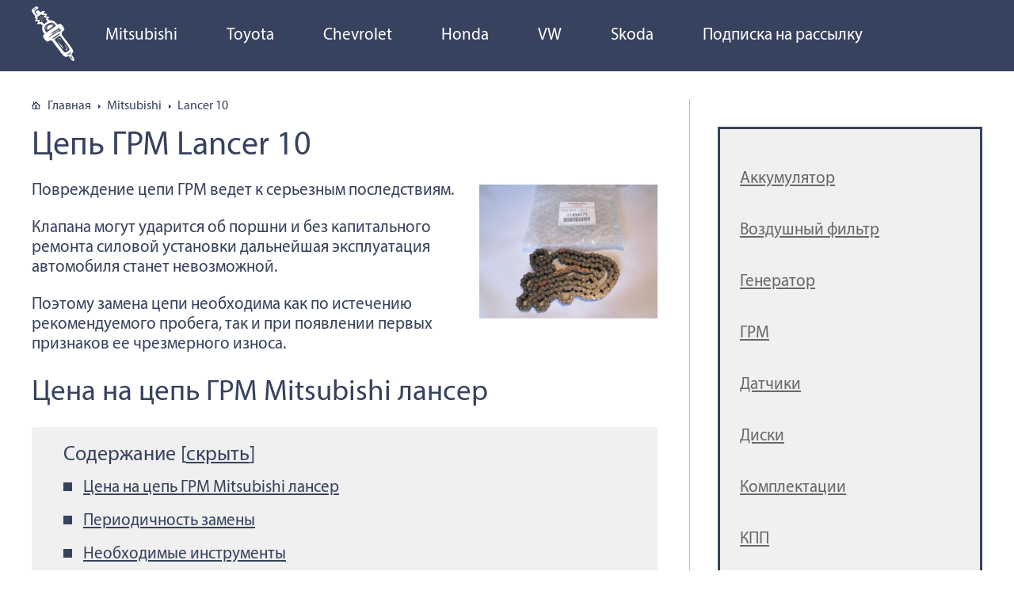

--- FILE ---
content_type: text/html; charset=UTF-8
request_url: https://zapchasti.expert/mitsubishi/lancer-10/cep-grm-lancer-10.html
body_size: 29183
content:
<!DOCTYPE html>
<html lang="ru-RU">
<head>
	
	<meta charset="utf-8" />
	<meta http-equiv="X-UA-Compatible" content="IE=edge, chrome=1" />
	<meta name="viewport" content="width=device-width, initial-scale=1.0" />
	<meta name="yandex-verification" content="9978087e7595ec8b" />
	<link rel="apple-touch-icon" sizes="57x57" href="/apple-icon-57x57.png">
	<link rel="apple-touch-icon" sizes="60x60" href="/apple-icon-60x60.png">
	<link rel="apple-touch-icon" sizes="72x72" href="/apple-icon-72x72.png">
	<link rel="apple-touch-icon" sizes="76x76" href="/apple-icon-76x76.png">
	<link rel="apple-touch-icon" sizes="114x114" href="/apple-icon-114x114.png">
	<link rel="apple-touch-icon" sizes="120x120" href="/apple-icon-120x120.png">
	<link rel="apple-touch-icon" sizes="144x144" href="/apple-icon-144x144.png">
	<link rel="apple-touch-icon" sizes="152x152" href="/apple-icon-152x152.png">
	<link rel="apple-touch-icon" sizes="180x180" href="/apple-icon-180x180.png">
	<link rel="icon" type="image/png" sizes="192x192"  href="/android-icon-192x192.png">
	<link rel="icon" type="image/png" sizes="32x32" href="/favicon-32x32.png">
	<link rel="icon" type="image/png" sizes="96x96" href="/favicon-96x96.png">
	<link rel="icon" type="image/png" sizes="16x16" href="/favicon-16x16.png">
	<link rel="manifest" href="/manifest.json">
	<meta name="msapplication-TileColor" content="#ffffff">
	<meta name="msapplication-TileImage" content="/ms-icon-144x144.png">
	<meta name="theme-color" content="#ffffff">	<meta name='robots' content='index, follow, max-image-preview:large, max-snippet:-1, max-video-preview:-1' />

	<!-- This site is optimized with the Yoast SEO plugin v26.6 - https://yoast.com/wordpress/plugins/seo/ -->
	<title>Цепь на Митсубиси Лансер 10: замена, когда менять</title>
	<meta name="description" content="Повреждение цепи ГРМ ведет к серьезным последствиям. Клапана могут ударится об поршни и без капитального ремонта силовой установки дальнейшая эксплуатация автомобиля станет невозможной." />
	<link rel="canonical" href="https://zapchasti.expert/mitsubishi/lancer-10/cep-grm-lancer-10.html" />
	<meta name="twitter:label1" content="Написано автором" />
	<meta name="twitter:data1" content="zap_N" />
	<script type="application/ld+json" class="yoast-schema-graph">{"@context":"https://schema.org","@graph":[{"@type":"WebPage","@id":"https://zapchasti.expert/mitsubishi/lancer-10/cep-grm-lancer-10.html","url":"https://zapchasti.expert/mitsubishi/lancer-10/cep-grm-lancer-10.html","name":"Цепь на Митсубиси Лансер 10: замена, когда менять","isPartOf":{"@id":"https://zapchasti.expert/#website"},"primaryImageOfPage":{"@id":"https://zapchasti.expert/mitsubishi/lancer-10/cep-grm-lancer-10.html#primaryimage"},"image":{"@id":"https://zapchasti.expert/mitsubishi/lancer-10/cep-grm-lancer-10.html#primaryimage"},"thumbnailUrl":"https://zapchasti.expert/wp-content/uploads/2018/01/cep-grm-lancer-10.webp","datePublished":"2018-01-25T06:45:02+00:00","dateModified":"2020-07-28T12:07:25+00:00","author":{"@id":"https://zapchasti.expert/#/schema/person/c3186007558ac018a098cdb41a363636"},"description":"Повреждение цепи ГРМ ведет к серьезным последствиям. Клапана могут ударится об поршни и без капитального ремонта силовой установки дальнейшая эксплуатация автомобиля станет невозможной.","breadcrumb":{"@id":"https://zapchasti.expert/mitsubishi/lancer-10/cep-grm-lancer-10.html#breadcrumb"},"inLanguage":"ru-RU","potentialAction":[{"@type":"ReadAction","target":["https://zapchasti.expert/mitsubishi/lancer-10/cep-grm-lancer-10.html"]}]},{"@type":"ImageObject","inLanguage":"ru-RU","@id":"https://zapchasti.expert/mitsubishi/lancer-10/cep-grm-lancer-10.html#primaryimage","url":"https://zapchasti.expert/wp-content/uploads/2018/01/cep-grm-lancer-10.webp","contentUrl":"https://zapchasti.expert/wp-content/uploads/2018/01/cep-grm-lancer-10.webp","caption":"Цепь ГРМ"},{"@type":"BreadcrumbList","@id":"https://zapchasti.expert/mitsubishi/lancer-10/cep-grm-lancer-10.html#breadcrumb","itemListElement":[{"@type":"ListItem","position":1,"name":"Главная страница","item":"https://zapchasti.expert/"},{"@type":"ListItem","position":2,"name":"Цепь ГРМ Lancer 10"}]},{"@type":"WebSite","@id":"https://zapchasti.expert/#website","url":"https://zapchasti.expert/","name":"Запчасти.эксперт","description":"Виртуальный гид по выбору автозапчастей","potentialAction":[{"@type":"SearchAction","target":{"@type":"EntryPoint","urlTemplate":"https://zapchasti.expert/?s={search_term_string}"},"query-input":{"@type":"PropertyValueSpecification","valueRequired":true,"valueName":"search_term_string"}}],"inLanguage":"ru-RU"},{"@type":"Person","@id":"https://zapchasti.expert/#/schema/person/c3186007558ac018a098cdb41a363636","name":"zap_N","image":{"@type":"ImageObject","inLanguage":"ru-RU","@id":"https://zapchasti.expert/#/schema/person/image/","url":"https://secure.gravatar.com/avatar/5f5fa665a639c759d78d09d35514bd719519fafd37463d81cf51c431a9e32c05?s=96&d=mm&r=g","contentUrl":"https://secure.gravatar.com/avatar/5f5fa665a639c759d78d09d35514bd719519fafd37463d81cf51c431a9e32c05?s=96&d=mm&r=g","caption":"zap_N"}}]}</script>
	<!-- / Yoast SEO plugin. -->


<link rel='dns-prefetch' href='//ajax.googleapis.com' />
<link rel='dns-prefetch' href='//fonts.googleapis.com' />
<link rel="alternate" title="oEmbed (JSON)" type="application/json+oembed" href="https://zapchasti.expert/wp-json/oembed/1.0/embed?url=https%3A%2F%2Fzapchasti.expert%2Fmitsubishi%2Flancer-10%2Fcep-grm-lancer-10.html" />
<link rel="alternate" title="oEmbed (XML)" type="text/xml+oembed" href="https://zapchasti.expert/wp-json/oembed/1.0/embed?url=https%3A%2F%2Fzapchasti.expert%2Fmitsubishi%2Flancer-10%2Fcep-grm-lancer-10.html&#038;format=xml" />
<style id='wp-img-auto-sizes-contain-inline-css' type='text/css'>
img:is([sizes=auto i],[sizes^="auto," i]){contain-intrinsic-size:3000px 1500px}
/*# sourceURL=wp-img-auto-sizes-contain-inline-css */
</style>
<link rel='stylesheet' id='opinionica_style_owl-css' href='https://zapchasti.expert/wp-content/plugins/opinionica/js/OwlCarousel2/docs/assets/owlcarousel/assets/owl.carousel.min.css?ver=6.9' type='text/css' media='all' />
<link rel='stylesheet' id='opinionica_style_owl2-css' href='https://zapchasti.expert/wp-content/plugins/opinionica/js/OwlCarousel2/docs/assets/owlcarousel/assets/owl.theme.default.min.css?ver=6.9' type='text/css' media='all' />
<link rel='stylesheet' id='opinionica_style-css' href='https://zapchasti.expert/wp-content/plugins/opinionica/css/opinionica.min.css?ver=6.9' type='text/css' media='all' />
<style id='wp-block-library-inline-css' type='text/css'>
:root{--wp-block-synced-color:#7a00df;--wp-block-synced-color--rgb:122,0,223;--wp-bound-block-color:var(--wp-block-synced-color);--wp-editor-canvas-background:#ddd;--wp-admin-theme-color:#007cba;--wp-admin-theme-color--rgb:0,124,186;--wp-admin-theme-color-darker-10:#006ba1;--wp-admin-theme-color-darker-10--rgb:0,107,160.5;--wp-admin-theme-color-darker-20:#005a87;--wp-admin-theme-color-darker-20--rgb:0,90,135;--wp-admin-border-width-focus:2px}@media (min-resolution:192dpi){:root{--wp-admin-border-width-focus:1.5px}}.wp-element-button{cursor:pointer}:root .has-very-light-gray-background-color{background-color:#eee}:root .has-very-dark-gray-background-color{background-color:#313131}:root .has-very-light-gray-color{color:#eee}:root .has-very-dark-gray-color{color:#313131}:root .has-vivid-green-cyan-to-vivid-cyan-blue-gradient-background{background:linear-gradient(135deg,#00d084,#0693e3)}:root .has-purple-crush-gradient-background{background:linear-gradient(135deg,#34e2e4,#4721fb 50%,#ab1dfe)}:root .has-hazy-dawn-gradient-background{background:linear-gradient(135deg,#faaca8,#dad0ec)}:root .has-subdued-olive-gradient-background{background:linear-gradient(135deg,#fafae1,#67a671)}:root .has-atomic-cream-gradient-background{background:linear-gradient(135deg,#fdd79a,#004a59)}:root .has-nightshade-gradient-background{background:linear-gradient(135deg,#330968,#31cdcf)}:root .has-midnight-gradient-background{background:linear-gradient(135deg,#020381,#2874fc)}:root{--wp--preset--font-size--normal:16px;--wp--preset--font-size--huge:42px}.has-regular-font-size{font-size:1em}.has-larger-font-size{font-size:2.625em}.has-normal-font-size{font-size:var(--wp--preset--font-size--normal)}.has-huge-font-size{font-size:var(--wp--preset--font-size--huge)}.has-text-align-center{text-align:center}.has-text-align-left{text-align:left}.has-text-align-right{text-align:right}.has-fit-text{white-space:nowrap!important}#end-resizable-editor-section{display:none}.aligncenter{clear:both}.items-justified-left{justify-content:flex-start}.items-justified-center{justify-content:center}.items-justified-right{justify-content:flex-end}.items-justified-space-between{justify-content:space-between}.screen-reader-text{border:0;clip-path:inset(50%);height:1px;margin:-1px;overflow:hidden;padding:0;position:absolute;width:1px;word-wrap:normal!important}.screen-reader-text:focus{background-color:#ddd;clip-path:none;color:#444;display:block;font-size:1em;height:auto;left:5px;line-height:normal;padding:15px 23px 14px;text-decoration:none;top:5px;width:auto;z-index:100000}html :where(.has-border-color){border-style:solid}html :where([style*=border-top-color]){border-top-style:solid}html :where([style*=border-right-color]){border-right-style:solid}html :where([style*=border-bottom-color]){border-bottom-style:solid}html :where([style*=border-left-color]){border-left-style:solid}html :where([style*=border-width]){border-style:solid}html :where([style*=border-top-width]){border-top-style:solid}html :where([style*=border-right-width]){border-right-style:solid}html :where([style*=border-bottom-width]){border-bottom-style:solid}html :where([style*=border-left-width]){border-left-style:solid}html :where(img[class*=wp-image-]){height:auto;max-width:100%}:where(figure){margin:0 0 1em}html :where(.is-position-sticky){--wp-admin--admin-bar--position-offset:var(--wp-admin--admin-bar--height,0px)}@media screen and (max-width:600px){html :where(.is-position-sticky){--wp-admin--admin-bar--position-offset:0px}}
/*wp_block_styles_on_demand_placeholder:69701f83d6d41*/
/*# sourceURL=wp-block-library-inline-css */
</style>
<style id='classic-theme-styles-inline-css' type='text/css'>
/*! This file is auto-generated */
.wp-block-button__link{color:#fff;background-color:#32373c;border-radius:9999px;box-shadow:none;text-decoration:none;padding:calc(.667em + 2px) calc(1.333em + 2px);font-size:1.125em}.wp-block-file__button{background:#32373c;color:#fff;text-decoration:none}
/*# sourceURL=/wp-includes/css/classic-themes.min.css */
</style>
<link rel='stylesheet' id='wp-postratings-css' href='https://zapchasti.expert/wp-content/plugins/wp-postratings/css/postratings-css.css?ver=1.91.2' type='text/css' media='all' />
<link rel='stylesheet' id='google-fonts-css' href='//fonts.googleapis.com/css?family=PT+Sans:400,400i,700&#038;subset=cyrillic' type='text/css' media='all' />
<link rel='stylesheet' id='style.css-css' href='https://zapchasti.expert/wp-content/themes/zapexpert/style.css' type='text/css' media='all' />
<link rel='stylesheet' id='tablepress-default-css' href='https://zapchasti.expert/wp-content/plugins/tablepress/css/build/default.css?ver=3.2.5' type='text/css' media='all' />
<script type="text/javascript" src="//ajax.googleapis.com/ajax/libs/jquery/3.2.1/jquery.min.js" id="jquery-js"></script>
<link rel="https://api.w.org/" href="https://zapchasti.expert/wp-json/" /><link rel="alternate" title="JSON" type="application/json" href="https://zapchasti.expert/wp-json/wp/v2/posts/2063" /><!--noptimize--><script data-noptimize="" data-wpfc-render="false">
/* <![CDATA[ */
window.fpm_settings = {"timer_text":"\u0417\u0430\u043a\u0440\u044b\u0442\u044c \u0447\u0435\u0440\u0435\u0437","lazyload":"false","threshold":"300","dublicate":"true","rtb":"false","sidebar":"false","selector":".fpm_end","bottom":"10","ajaxUrl":"https:\/\/zapchasti.expert\/wp-admin\/admin-ajax.php","ip_to_block":"https:\/\/zapchasti.expert\/ip.html","get_ip":"https:\/\/zapchasti.expert\/wp-content\/plugins\/flatpm-wp\/ip.php","speed":"300","overlay":"false","locale":"ru","key":"U2R1elQ1TzNENElVcTF6","role":"not_logged_in"};
/* ]]> */
</script>
<!--/noptimize--><!--noptimize-->
<noscript data-noptimize id="fpm_modul">
<style>
html{max-width:100vw}
.fpm-async:not([data-fpm-type="outgoing"]) + .fpm-async:not([data-fpm-type="outgoing"]){display:none}
[data-fpm-type]{background-color:transparent;transition:background-color .2s ease}
[data-fpm-type]{position:relative;overflow:hidden;border-radius:3px;z-index:0}
.fpm-cross{transition:box-shadow .2s ease;position:absolute;top:-0px;right:0;width:34px;height:34px;background:#000000;display:block;cursor:pointer;z-index:99;border:none;padding:0;min-width:0;min-height:0}
.fpm-cross:hover{box-shadow:0 0 0 50px rgba(0,0,0,.2) inset}
.fpm-cross:after,
.fpm-cross:before{transition:transform .3s ease;content:'';display:block;position:absolute;top:0;left:0;right:0;bottom:0;width:calc(34px / 2);height:3px;background:#ffffff;transform-origin:center;transform:rotate(45deg);margin:auto}
.fpm-cross:before{transform:rotate(-45deg)}
.fpm-cross:hover:after{transform:rotate(225deg)}
.fpm-cross:hover:before{transform:rotate(135deg)}
.fpm-timer{position:absolute;top:-0px;right:0;padding:0 15px;color:#ffffff;background:#000000;line-height:34px;height:34px;text-align:center;font-size:14px;z-index:99}
[data-fpm-type="outgoing"].center .fpm-timer,[data-fpm-type="outgoing"].center .fpm-cross{top:0!important}
.fpm-timer span{font-size:16px;font-weight:600}
[data-fpm-type="outgoing"]{transition:transform 300ms ease,opacity 300ms ease,min-width 0s;transition-delay:0s,0s,.3s;position:fixed;min-width:250px!important;z-index:9999;opacity:0;background:#ffffff;pointer-events:none;will-change:transform;overflow:visible;max-width:100vw}
[data-fpm-type="outgoing"]:after{content:'';position:absolute;top:0;left:0;right:0;bottom:0;z-index:1;pointer-events:all}
[data-fpm-type="outgoing"].fpm-show:after{pointer-events:none}


[data-fpm-type="outgoing"] *{max-width:none}

[data-fpm-type="outgoing"].left-top [id*="yandex_rtb_"],
[data-fpm-type="outgoing"].right-top [id*="yandex_rtb_"],
[data-fpm-type="outgoing"].left-center [id*="yandex_rtb_"],
[data-fpm-type="outgoing"].right-center [id*="yandex_rtb_"],
[data-fpm-type="outgoing"].left-bottom [id*="yandex_rtb_"],
[data-fpm-type="outgoing"].right-bottom [id*="yandex_rtb_"]{max-width:336px;min-width:160px}

[data-fpm-type].no-preloader:after,[data-fpm-type].no-preloader:before,
[data-fpm-type="outgoing"]:after,[data-fpm-type="outgoing"]:before{display:none}

[data-fpm-type="outgoing"].fpm-show{opacity:1;pointer-events:all;min-width:0!important}

[data-fpm-type="outgoing"].center{position:fixed;top:50%;left:50%;height:auto;z-index:-2;opacity:0;transform:translateX(-50%) translateY(-50%) scale(.6)}
[data-fpm-type="outgoing"].center.fpm-show{transform:translateX(-50%) translateY(-50%) scale(1);opacity:1}
[data-fpm-type="outgoing"].center.fpm-show{z-index:2000}

[data-fpm-type="outgoing"].left-top{top:0;left:0;transform:translateX(-100%)}
[data-fpm-type="outgoing"].top-center{top:0;left:50%;transform:translateX(-50%) translateY(-100%)}
[data-fpm-type="outgoing"].right-top{top:0;right:0;transform:translateX(100%)}
[data-fpm-type="outgoing"].left-center{top:50%;left:0;transform:translateX(-100%) translateY(-50%)}
[data-fpm-type="outgoing"].right-center{top:50%;right:0;transform:translateX(100%) translateY(-50%)}
[data-fpm-type="outgoing"].left-bottom{bottom:0;left:0;transform:translateX(-100%)}
[data-fpm-type="outgoing"].bottom-center{bottom:0;left:50%;transform:translateX(-50%) translateY(100%)}
[data-fpm-type="outgoing"].right-bottom{bottom:0;right:0;transform:translateX(100%)}
[data-fpm-type="outgoing"].fpm-show.left-center,
[data-fpm-type="outgoing"].fpm-show.right-center{transform:translateX(0) translateY(-50%)}
[data-fpm-type="outgoing"].fpm-show.top-center,
[data-fpm-type="outgoing"].fpm-show.bottom-center{transform:translateX(-50%) translateY(0)}
[data-fpm-type="outgoing"].fpm-show.left-top,
[data-fpm-type="outgoing"].fpm-show.right-top,
[data-fpm-type="outgoing"].fpm-show.left-bottom,
[data-fpm-type="outgoing"].fpm-show.right-bottom{transform:translateX(0)}

.fpm-overlay{position:fixed;width:100%;height:100%;pointer-events:none;top:0;left:0;z-index:1000;opacity:0;background:#0000008a;transition:all 300ms ease;-webkit-backdrop-filter:blur(0px);backdrop-filter:blur(0px)}
[data-fpm-type="outgoing"].center.fpm-show ~ .fpm-overlay{opacity:1;pointer-events:all}
.fpm-fixed{position:fixed;z-index:50}
.fpm-stop{position:relative;z-index:50}
.fpm-preroll{position:relative;overflow:hidden;display:block}
.fpm-preroll.hasIframe{padding-bottom:56.25%;height:0}
.fpm-preroll iframe{display:block;width:100%;height:100%;position:absolute}
.fpm-preroll_flex{display:flex;align-items:center;justify-content:center;position:absolute;top:0;left:0;right:0;bottom:0;background:rgba(0,0,0,.65);opacity:0;transition:opacity .35s ease;z-index:2}
.fpm-preroll_flex.fpm-show{opacity:1}
.fpm-preroll_flex.fpm-hide{pointer-events:none;z-index:-1}
.fpm-preroll_item{position:relative;max-width:calc(100% - 68px);max-height:100%;z-index:-1;pointer-events:none;cursor:default}
.fpm-preroll_flex.fpm-show .fpm-preroll_item{z-index:3;pointer-events:all}
.fpm-preroll_flex .fpm-timer,
.fpm-preroll_flex .fpm-cross{top:10px!important;right:10px!important}
.fpm-preroll_hover{position:absolute;top:0;left:0;right:0;bottom:0;width:100%;height:100%;z-index:2}
.fpm-preroll_flex:not(.fpm-show) .fpm-preroll_hover{cursor:pointer}
.fpm-hoverroll{position:relative;overflow:hidden;display:block}
.fpm-hoverroll_item{position:absolute;bottom:0;left:50%;margin:auto;transform:translateY(100%) translateX(-50%);transition:all 300ms ease;z-index:1000;max-height:100%}

.fpm-preroll_item [id*="yandex_rtb_"],
.fpm-hoverroll_item [id*="yandex_rtb_"]{min-width:160px}

.fpm-hoverroll:hover .fpm-hoverroll_item:not(.fpm-hide){transform:translateY(0) translateX(-50%)}
.fpm-slider{display:grid}
.fpm-slider > *{grid-area:1/1;margin:auto;opacity:0;transform:translateX(200px);transition:all 420ms ease;pointer-events:none;width:100%;z-index:0}
.fpm-slider > *.fpm-hide{transform:translateX(-100px)!important;opacity:0!important;z-index:0!important}
.fpm-slider > *.fpm-show{transform:translateX(0);pointer-events:all;opacity:1;z-index:1}
.fpm-slider .fpm-timeline{width:100%;height:2px;background:#f6f5ff;position:relative}
.fpm-slider .fpm-timeline:after{content:'';position:absolute;background:#d5ceff;height:100%;transition:all 300ms ease;width:0}
.fpm-slider > *.fpm-show .fpm-timeline:after{animation:timeline var(--duration) ease}
.fpm-slider > *:hover .fpm-timeline:after{animation:timeline-hover}
.fpm-slider > *:after{content:'';position:absolute;top:0;left:0;right:0;bottom:0;z-index:1;pointer-events:all}
.fpm-slider > *.fpm-show:after{pointer-events:none}
@keyframes timeline-hover{}
@keyframes timeline{0% {width:0}100% {width:100%}}
.fpm-interscroller-wrapper{position:relative;width:100%;max-width:100%;height:var(--height)}
.fpm-interscroller{position:absolute;top:0;left:0;width:100%;height:100%;clip:rect(0,auto,auto,0);background:var(--background)}
.fpm-interscroller + div{position:absolute;bottom:0;left:0;right:0;top:0;margin:auto;display:block;height:1px}
.fpm-interscroller-inner{position:fixed;top:50%;transform:translate(0,-50%);max-width:100%;display:flex;justify-content:center;align-items:center;width:var(--width)}
.fpm-interscroller-inner > div{min-width:100px;min-height:100px}
.fpm-interscroller-text{position:absolute;text-align:center;padding:10px;background:var(--background);color:var(--color);font-size:14px;z-index:1;line-height:1.4}
.fpm-interscroller-text.top{top:0;left:0;right:0}
.fpm-interscroller-text.bottom{bottom:0;left:0;right:0}
</style>
</noscript>
<!--/noptimize-->


<!--noptimize-->
<script data-noptimize="" data-wpfc-render="false">
/* <![CDATA[ */
fpm_settings.selector="true"===fpm_settings.sidebar?fpm_settings.selector:".fpm_end",!NodeList.prototype.forEach&&Array.prototype.forEach&&(NodeList.prototype.forEach=Array.prototype.forEach),window.yaContextCb=window.yaContextCb||[],window.fpm_shuffleArray=function(e){for(var t=e.length-1;0<t;t--){var n=Math.floor(Math.random()*(t+1)),r=e[t];e[t]=e[n],e[n]=r}return e},window.fpm_queryAll=function(t,e,n){try{n="true"===(n=n||"true");var r=!1;["!>","!","!^","!~","!+",":after(",":after-sibling(",":before(",":before-sibling(",":contains(",":icontains(",":starts-with(",":istarts-with(",":ends-with(",":iends-with(",":first(",":has(",":has-sibling("].forEach(function(e){t.includes(e)&&(r=!0)});var o=[];if(r){if(!e)return[];for(var i=document.evaluate(e,document,null,XPathResult.ORDERED_NODE_SNAPSHOT_TYPE,null),a=0,s=i.snapshotLength;a<s;a++)o.push(i.snapshotItem(a))}else o=Array.from(document.querySelectorAll(t));return n||(o=o.filter(function(e){return fpm_user.until_child.includes(e)})),o}catch(e){return fpm_user.debug&&console.log(e),[]}},window.fpm_debug=function(e,t){fpm_user.debug&&(t=t||"the reason is not established",console.log("%cID: "+e,"color: white; background: #ec5555"),console.log("URL: "+window.fpm_settings.ajaxUrl.replace("admin-ajax.php","")+"admin.php?page=fpm_blocks&id="+e),console.log("Reason: "+t),console.log("=".repeat(27)))},window.fpm_ipv6Normalize=function(e){var t=(e=e.toLowerCase()).split(/\:\:/g);if(2<t.length)return!1;var n=[];if(1===t.length){if(8!==(n=e.split(/\:/g)).length)return!1}else if(2===t.length){var e=t[0],t=t[1],r=e.split(/\:/g),o=t.split(/\:/g);for(i in r)n[i]=r[i];for(var i=o.length;0<i;--i)n[7-(o.length-i)]=o[i-1]}for(i=0;i<8;++i)void 0===n[i]&&(n[i]="0000"),n[i]=fpm_ipv6LeftPad(n[i],"0",4);return n.join(":")},window.fpm_ipv6LeftPad=function(e,t,n){n=t.repeat(n);return e.length<n.length&&(e=n.substring(0,n.length-e.length)+e),e},window.fpm_ipToInt=function(e){var t=[];return e.includes(":")?(fpm_ipv6Normalize(e).split(":").forEach(function(e){t.push(parseInt(e,16).toString(2).padStart(16,"0"))}),"function"==typeof window.BigInt&&BigInt(t.join(""),2)):(e.split(".").forEach(function(e){t.push(e.padStart(3,"0"))}),parseInt(t.join("")))},window.fpm_request_ip_api=function(){var e=new Promise(function(e,t){var n=new XMLHttpRequest;n.onreadystatechange=function(){n.readyState==XMLHttpRequest.DONE&&e(n.responseText)},n.open("GET","https://ip.mehanoid.pro/?lang="+fpm_settings.locale,!0),n.send()}),t=new Promise(function(e,t){var n=new XMLHttpRequest;n.onreadystatechange=function(){n.readyState==XMLHttpRequest.DONE&&(200==n.status?e(n.responseText):t({url:fpm_settings.ip_to_block,status:n.status,statusText:n.statusText}))},n.open("GET",fpm_settings.ip_to_block,!0),n.send()});Promise.all([e,t]).then(function(e){var t=JSON.parse(e[0]),n=e[1].split("\n").filter(Boolean);fpm_body.classList.remove("fpm_geo"),fpm_user.ccode=t.countryCode.toLowerCase(),fpm_user.country=t.country.toLowerCase(),fpm_user.city=t.city.toLowerCase(),fpm_user.isp=t.isp.toLowerCase(),fpm_setCookie("fpm_ccode",fpm_user.ccode),fpm_setCookie("fpm_country",fpm_user.country),fpm_setCookie("fpm_city",fpm_user.city),fpm_setCookie("fpm_isp",fpm_user.isp),fpm_user.ip="true",0<n.length?new Promise(function(e,t){var n=new XMLHttpRequest;n.onreadystatechange=function(){n.readyState==XMLHttpRequest.DONE&&(200==n.status?e(n.responseText):t({url:fpm_settings.get_ip,status:n.status,statusText:n.statusText}))},n.open("GET",fpm_settings.get_ip,!0),n.send()}).then(function(r){r=fpm_ipToInt(r),n.find(function(e){if(e.includes("-")){var t=e.split("-"),n=fpm_ipToInt(t[0].trim()),t=fpm_ipToInt(t[1].trim());if(r<=t&&n<=r)return fpm_user.ip="false",!0}else if(fpm_ipToInt(e.trim())==r)return fpm_user.ip="false",!0;return!1}),fpm_user.testcook&&fpm_setCookie("fpm_ip",fpm_user.ip),fpm_async_then("ip_api")}):(fpm_user.testcook&&fpm_setCookie("fpm_ip",fpm_user.ip),fpm_async_then("ip_api"))})},window.fpm_on=function(e,t,n,r,o){o=o||!1,e.addEventListener(t,function(e){for(var t=e.target;t&&t!==this;)t.matches(n)&&r.call(t,e),t=t.parentNode},{once:o})},window.fpm_contentsUnwrap=function(e){for(var t=e.parentNode;e.firstChild;)t.insertBefore(e.firstChild,e);t.removeChild(e)},window.fpm_wrap=function(e,t){e.parentNode.insertBefore(t,e),t.appendChild(e)},window.fpm_until=function(e,t,n,r){r=r||"nextElementSibling";var o=[];if(!e)return o;for(o.push(e),e=e[r];e&&(o.push(e),!e.matches(t));)e=(n&&e.matches(n),e[r]);return o},window.fpm_findSelector=function(e,t){var n=[];return t&&(e=e||[]).forEach(function(e){e.matches(t)&&n.push(e);e=e.querySelectorAll(t);e&&0<e.length&&(n=n.concat([...e]))}),n},window.fpm_toNodeList=function(e){var t=document.createDocumentFragment();return e.forEach(function(e){t.appendChild(e.cloneNode())}),t},window.fpm_jsonp=function(e,t){var n="jsonp_callback_"+Math.round(1e5*Math.random());window[n]=function(e){delete window[n],fpm_body.removeChild(r),t(e)};var r=document.createElement("script");r.src=e+(0<=e.indexOf("?")?"&":"?")+"callback="+n,fpm_body.appendChild(r)},window.flatPM_serialize=function(e,t){var n,r,o,i=[];for(n in e)e.hasOwnProperty(n)&&(r=t?t+"["+n+"]":n,o=e[n],i.push(null!==o&&"object"==typeof o?flatPM_serialize(o,r):encodeURIComponent(r)+"="+encodeURIComponent(o)));return i.join("&")},document.write=function(e){var t=document.createElement("div");document.currentScript.insertAdjacentElement("afterend",t),fpm_setHTML(t,e),fpm_stack_scripts.block||(fpm_stack_scripts.block=!0,fpm_setSCRIPT()),fpm_contentsUnwrap(t)},window.fpm_sticky=function(e,a,t){var s=e,l=null,d=t=t||0;function n(){if(null==l){for(var e=getComputedStyle(s,""),t="",n=0;n<e.length;n++)0!=e[n].indexOf("overflow")&&0!=e[n].indexOf("padding")&&0!=e[n].indexOf("border")&&0!=e[n].indexOf("outline")&&0!=e[n].indexOf("box-shadow")&&0!=e[n].indexOf("background")||(t+=e[n]+": "+e.getPropertyValue(e[n])+"; ");(l=document.createElement("div")).style.cssText=t+" box-sizing: border-box; width: "+s.offsetWidth+"px;",s.insertBefore(l,s.firstChild);for(var r=s.childNodes.length,n=1;n<r;n++)l.appendChild(s.childNodes[1]);s.style.padding="0",s.style.border="0"}s.style.height=l.getBoundingClientRect().height+"px";var o=s.getBoundingClientRect(),i=Math.round(o.top+l.getBoundingClientRect().height-a.getBoundingClientRect().bottom);o.top-d<=0?o.top-d<=i?(l.className=fpm_attr.stop,l.style.top=-i+"px"):(l.className=fpm_attr.fixed,l.style.top=d+"px"):(l.className="",l.style.top=""),window.addEventListener("resize",function(){s.children[0].style.width=getComputedStyle(s,"").width},!1)}window.addEventListener("scroll",n,!1),fpm_body.addEventListener("scroll",n,!1),n()},window.fpm_addDays=function(e,t){var n=60*e.getTimezoneOffset()*1e3,r=e.getTime(),e=new Date;return r+=864e5*t,e.setTime(r),n!=(t=60*e.getTimezoneOffset()*1e3)&&(r+=t-n,e.setTime(r)),e},window.fpm_adbDetect=function(){var e=document.createElement("div");e.id="yandex_rtb_",e.classList.add("adsbygoogle"),e.setAttribute("data-tag","flat_pm"),e.style="position:absolute;left:-9999px;top:-9999px",e.innerHTML="Adblock<br>detector",fpm_body.insertAdjacentElement("afterbegin",e);var t=document.querySelector('#yandex_rtb_.adsbygoogle[data-tag="flat_pm"]');if(!t)return!0;t=t.currentStyle||window.getComputedStyle(t,""),t=parseInt(t.height);return e.remove(),!(!isNaN(t)&&0!=t)},window.fpm_setCookie=function(e,t,n){var r,o=(n=n||{path:"/"}).expires;"number"==typeof o&&o&&((r=new Date).setTime(r.getTime()+1e3*o),o=n.expires=r),o&&o.toUTCString&&(n.expires=o.toUTCString());var i,a=e+"="+(t=encodeURIComponent(t));for(i in n){a+="; "+i;var s=n[i];!0!==s&&(a+="="+s)}document.cookie=a},window.fpm_getCookie=function(n){var e=document.cookie.split("; ").reduce(function(e,t){t=t.split("=");return t[0]===n?decodeURIComponent(t[1]):e},"");return""!=e?e:void 0},window.flatPM_testCookie=function(){var e="test_56445";try{return localStorage.setItem(e,e),localStorage.removeItem(e),!0}catch(e){return!1}},window.fpm_randomString=function(e){for(var t="",n="abcdefghijklmnopqrstuvwxyz",r=n.length,o=0;o<e;o++)t+=n.charAt(Math.floor(Math.random()*r));return t},window.fpm_randomProperty=function(e){e=Object.keys(e);return e[Math.floor(Math.random()*e.length)]},window.fpm_random=function(e,t){return Math.floor(Math.random()*(t-e+1))+e},window.flatPM_sanitizeUrlParams=function(e){return e&&["__proto__","constructor","prototype"].includes(e.toLowerCase())?e.toUpperCase():e},window.fpm_getUrlParams=function(e){var t={};e=e||window.location.href;e=(e=flatPM_sanitizeUrlParams(e))?e.split("?")[1]:window.location.search.slice(1);if(e)for(var n=(e=e.split("#")[0]).split("&"),r=0;r<n.length;r++){var o,i=n[r].split("="),a=i[0],s=void 0===i[1]||i[1],a=a.toLowerCase();"string"==typeof s&&(s=s.toLowerCase()),a.match(/\[(\d+)?\]$/)?(t[o=a.replace(/\[(\d+)?\]/,"")]||(t[o]=[]),a.match(/\[\d+\]$/)?(i=/\[(\d+)\]/.exec(a)[1],t[o][i]=s):t[o].push(s)):t[a]?(t[a]&&"string"==typeof t[a]&&(t[a]=[t[a]]),t[a].push(s)):t[a]=s}return t},window.fpm_dynamicInterval=function(e,t,n,r,o){t.autorefresh&&"0"!==t.autorefresh&&setTimeout(function(){e.innerHTML="",r<=++o&&(o=0),t=n[o],fpm_pre_setHTML(e,t.code),fpm_dynamicInterval(e,t,n,r,o)},1e3*t.autorefresh)},flatPM_testCookie()&&fpm_setCookie("fpm_visit",(parseInt(fpm_getCookie("fpm_visit"))||0)+1),window.fpm_stack_scripts={scripts:[],block:!1},window.fpm_base64test=/^([0-9a-zA-Z+/]{4})*(([0-9a-zA-Z+/]{2}==)|([0-9a-zA-Z+/]{3}=))?$/,window.fpm_then={ip_api:[],load:[]},window.fpm_titles="h1,h2,h3,h4,h5,h6",window.fpm_date=new Date,window.fpm_dateYear=fpm_date.getFullYear(),window.fpm_dateMonth=2==(fpm_date.getMonth()+1+"").length?fpm_date.getMonth()+1:"0"+(fpm_date.getMonth()+1),window.fpm_dateWeek=0===fpm_date.getDay()?6:fpm_date.getDay()-1,window.fpm_dateUTCWeek=0===fpm_date.getUTCDay()?6:fpm_date.getUTCDay()-1,window.fpm_dateDay=2==(fpm_date.getDate()+"").length?fpm_date.getDate():"0"+fpm_date.getDate(),window.fpm_dateHours=2==(fpm_date.getHours()+"").length?fpm_date.getHours():"0"+fpm_date.getHours(),window.fpm_dateUTCHours=fpm_date.getUTCHours(),window.fpm_dateMinutes=2==(fpm_date.getMinutes()+"").length?fpm_date.getMinutes():"0"+fpm_date.getMinutes(),window.fpm_increment={};var prop,fpm_modul=fpm_queryAll("noscript#fpm_modul"),fpm_modul_text="";for(prop in 0<fpm_modul.length&&(fpm_modul_text=fpm_modul[0].outerText,fpm_modul[0].remove()),window.fpm_attr={id:"",type:"",inner:"",status:"",async:"",modal:"",overlay:"",timer:"",cross:"",close_event:"",out:"",fixed:"",stop:"",preroll:"",hoverroll:"",show:"",hide:"",done:"",slider:"",timeline:"",interscroller:""},fpm_modul_text=(fpm_modul_text=fpm_modul_text.replace("<style>","")).replace("</style>",""),fpm_attr){fpm_attr[prop]=fpm_randomString(10);var regex=new RegExp("fpm-"+prop,"g"),fpm_modul_text=fpm_modul_text.replace(regex,fpm_attr[prop])}document.head.insertAdjacentHTML("beforeend","<style>"+fpm_modul_text+"</style>"),window.fpm_user={init:function(){window.fpm_body=window.fpm_body||document.querySelector("body"),this.fpm_end=document.querySelectorAll(".fpm_end"),this.fpm_end=this.fpm_end[this.fpm_end.length-1],this.fpm_start=document.querySelector(".fpm_start"),this.testcook=flatPM_testCookie(),this.browser=this.searchString(this.dataBrowser)||!1,this.os=this.searchString(this.dataOS)||!1,this.referer=this.cookieReferer(),this.winwidth=window.innerWidth,this.date=fpm_dateYear+"-"+fpm_dateMonth+"-"+fpm_dateDay,this.time=fpm_dateHours+":"+fpm_dateMinutes,this.adb=fpm_adbDetect(),this.until=fpm_until(this.fpm_start,".fpm_end"),this.textlen=this.until.map(function(e){return e.outerText}).join().replace(/(\s)+/g,"").length,this.titlelen=fpm_toNodeList(this.until).querySelectorAll(fpm_titles).length,this.country=this.cookieData("country").toLowerCase(),this.city=this.cookieData("city").toLowerCase(),this.ccode=this.cookieData("ccode").toLowerCase(),this.isp=this.cookieData("isp").toLowerCase(),this.ip=this.cookieData("ip").toLowerCase(),this.agent=navigator.userAgent,this.language=navigator.languages&&navigator.languages.length?navigator.languages[0]:navigator.userLanguage||navigator.language,this.until_child=this.until.map(function(e){return[e,Array.from(e.querySelectorAll("*"))]}).flat(1/0),this.debug=fpm_getUrlParams()["fpm-debug"],this.color_scheme=window.matchMedia&&window.matchMedia("(prefers-color-scheme: dark)").matches?"dark":"light"},cookieReferer:function(){return parent!==window?"///:iframe":fpm_user.testcook?(void 0===fpm_getCookie("fpm_referer")&&fpm_setCookie("fpm_referer",""!=document.referrer?document.referrer:"///:direct"),fpm_getCookie("fpm_referer")):""!=document.referrer?document.referrer:"///:direct"},cookieData:function(e){return fpm_user.testcook&&void 0!==fpm_getCookie("fpm_"+e)?fpm_getCookie("fpm_"+e):""},searchString:function(e){for(var t=e.length,n=0;n<t;n++){var r=e[n].str;if(r&&e[n].subStr.test(r))return e[n].id}},dataBrowser:[{str:navigator.userAgent,subStr:/YaBrowser/,id:"YaBrowser"},{str:navigator.vendor,subStr:/Apple/,id:"Safari"},{str:navigator.userAgent,subStr:/OPR/,id:"Opera"},{str:navigator.userAgent,subStr:/Firefox/,id:"Firefox"},{str:navigator.userAgent,subStr:/Edge/,id:"Edge"},{str:navigator.userAgent,subStr:/Chrome/,id:"Chrome"}],dataOS:[{str:navigator.platform,subStr:/Win/,id:"Windows"},{str:navigator.platform,subStr:/Mac/,id:"Mac"},{str:navigator.platform,subStr:/(iPhone|iPad|iPod)/,id:"iPhone"},{str:navigator.platform,subStr:/Linux/,id:"Linux"}]},window.fpm_offsetTop_with_exeptions=function(r,o){return r=r||"",o=o||"",window.exeptions_offsetTop=window.exeptions_offsetTop||[],window.exeptions_offsetTop[r]||(window.exeptions_offsetTop[r]=fpm_user.until.map(function(e){var t=Array.from(e.querySelectorAll("*")),n=[];return""!=r&&(n=fpm_queryAll(r,o,"false"),t=t.filter(function(e){return!n.includes(e)})),[e,t]}).flat(1/0).map(function(e){return{el:e,offset:Math.round(e.getBoundingClientRect().top-fpm_user.fpm_start.getBoundingClientRect().top)}}),window.exeptions_offsetTop[r])},window.fpm_textLength_with_exeptions=function(i,a){if(i=i||"",a=a||"",window.exeptions_textLength=window.exeptions_textLength||[],window.exeptions_textLength[i])return window.exeptions_textLength[i];var s=0;return window.exeptions_textLength[i]=fpm_user.until.map(function(e){if("SCRIPT"==e.tagName)return[];var t=Array.from(e.querySelectorAll("*")),n=[];""!=i&&(n=fpm_queryAll(i,a,"false"),t=t.filter(function(e){return!n.includes(e)}));var r=0,o=e.outerText.replace(/(\s)+/g,"").length;return 0<t.length&&t.forEach(function(e){var t;void 0!==e.outerText&&"SCRIPT"!=e.tagName&&(t=e.outerText.replace(/(\s)+/g,"").length,r+=t,s+=t),e.fpm_textLength=s}),s+=o-r,e.fpm_textLength=s,[e,t]}).flat(1/0),window.exeptions_textLength[i]},void 0!==fpm_getUrlParams().utm_referrer&&(fpm_setCookie("fpm_referer",fpm_getUrlParams().utm_referrer),fpm_user.referer=fpm_getUrlParams().utm_referrer),window.fpm_async_then=function(e){var t=fpm_then[e].length;if(0!=t)for(var n=0;n<t;n++){var r=fpm_then[e][n];fpm_next(r)}else fpm_then[e]=[]},window.flatPM_persentWrapper=function(e,n,t){var r=0,o=!1;return e.forEach(function(e){var t=e.outerText.replace(/(\s)+/g,"");r<n&&(r+=t.length,o=e)}),o},window.fpm_textLength_between=function(e,t,n){var r=e,o=0,i=e.outerText.length,a="data-"+fpm_attr.id;(n=n||!1)&&(o=e.outerText.length,i=0);e:do{for(var s=e;null!==s.previousElementSibling;){if((s=s.previousElementSibling).hasAttribute(a))break e;if(s.previousElementSibling===fpm_user.fpm_start){o=1e8;break e}if(0<(l=s.querySelectorAll("[data-"+fpm_attr.id+"]")).length){l=l[l.length-1];do{for(;null!==l.nextElementSibling;)o+=(l=l.nextElementSibling).outerText.length}while((l=l.parentNode)!==s);break}if(t<=(o+=s.outerText.length))break e}}while(e=e.parentNode,e!==fpm_user.fpm_start.parentNode);e=r;e:do{for(var l,s=e;null!==s.nextElementSibling;){if((s=s.nextElementSibling).hasAttribute(a))break e;if(s.nextElementSibling===fpm_user.fpm_end){i=1e8;break e}if(0<(l=s.querySelectorAll("[data-"+fpm_attr.id+"]")).length){l=l[0];do{for(;null!==l.previousElementSibling;)i+=(l=l.previousElementSibling).outerText.length}while((l=l.parentNode)!==s);break}if(t<=(i+=s.outerText.length))break e}}while(e=e.parentNode,e!==fpm_user.fpm_start.parentNode);return t<=o&&t<=i},window.fpm_interscroller_resize=function(){document.querySelectorAll("."+fpm_attr.interscroller+"-inner").forEach(function(e){e.style.setProperty("--width",e.parentNode.getBoundingClientRect().width+"px")})},window.addEventListener("resize",fpm_interscroller_resize),window.fpm_getScrollbarWidth=function(){var e=document.createElement("div");e.style.visibility="hidden",e.style.overflow="scroll",e.style.msOverflowStyle="scrollbar",document.body.appendChild(e);var t=document.createElement("div");e.appendChild(t);t=e.offsetWidth-t.offsetWidth;return e.parentNode.removeChild(e),t},window.fpm_interscrollerObserver=function(e,t){t=t||3;var n,r=parseInt(window.getComputedStyle(document.body,null).getPropertyValue("padding-right")),o=e.querySelectorAll("span.timer");function i(){return 85<100/window.innerHeight*e.getBoundingClientRect().height?e.getBoundingClientRect().bottom-document.querySelector("html").getBoundingClientRect().top-window.innerHeight:e.getBoundingClientRect().bottom-document.querySelector("html").getBoundingClientRect().top+(window.innerHeight-e.getBoundingClientRect().height)/2-window.innerHeight}document.body.style.overflow="hidden",document.body.style.paddingRight=r+fpm_getScrollbarWidth()+"px",window.scrollTo({top:i(),left:0,behavior:"smooth"}),n=setInterval(function(){window.scrollTo({top:i(),left:0,behavior:"smooth"})},100);var a=setInterval(function(){t--,o.forEach(function(e){e.innerHTML=t}),t<=0&&(document.body.style.overflow="auto",document.body.style.paddingRight=r+"px",o.forEach(function(e){e.remove()}),clearInterval(n),clearInterval(a))},1e3)},window.fpm_render_pixel_ads=function(e,t){t.xpath=t.xpath||"";var n,r,o,i,a=fpm_user.fpm_end.getBoundingClientRect().top-fpm_user.fpm_start.getBoundingClientRect().top,s=fpm_offsetTop_with_exeptions(t.exclude,t.xpath);if((t.n=t.n&&0!=t.n?t.n:1,["percent_once","px_once","center"].includes(t.type)&&("percent_once"===t.type&&(r=Math.round(window.innerHeight/100*t.n)),"px_once"===t.type&&(r=+t.n),"center"===t.type&&(r=a/2),r<(i=200+a)&&(f=[...s].sort((e,t)=>Math.abs(r-e.offset)-Math.abs(r-t.offset)),o=s.find(function(e){return e.offset===f[0].offset}).el,t.m?(t.m=+t.m,fpm_textLength_between(o,t.m)&&o.insertAdjacentElement("beforebegin",e)):o.insertAdjacentElement("beforebegin",e))),["percent_iterable","px_iterable"].includes(t.type))&&("percent_iterable"===t.type&&(r=Math.round(window.innerHeight/100*t.n),n=t.start?Math.round(window.innerHeight/100*t.start):r),"px_iterable"===t.type&&(r=+t.n,n=t.start?+t.start:r),r<(i=200+a))){var l=i;t.max&&(l=Math.min(i,r*t.max+n));for(var d=n;d<l;){var f=[...s].sort((e,t)=>Math.abs(d-e.offset)-Math.abs(d-t.offset));o=s.find(function(e){return e.offset===f[0].offset}).el,t.m?(t.m=+t.m,fpm_textLength_between(o,t.m)&&o.insertAdjacentElement("beforebegin",e.cloneNode())):o.insertAdjacentElement("beforebegin",e.cloneNode()),d+=r}}},window.fpm_cross_timer=function(t,n,r){var e,o=null!==r.querySelector("."+fpm_attr.cross),i=null!==r.querySelector("."+fpm_attr.timer);"true"===n.cross&&((e=document.createElement("div")).classList.add(fpm_attr.cross),e.addEventListener("click",function(e){e.preventDefault(),fpm_close_event(t,n,r),r.classList.add(fpm_attr.hide),fpm_setCookie("fpm_outgoing_"+t.id,"true")})),n.timeout=parseInt(n.timeout)||0;var a,s,l,d=n.cross_offset&&"true"===n.cross_offset?r.firstChild:r;"true"===n.timer&&0<n.timeout?((a=document.createElement("div")).classList.add(fpm_attr.timer),a.innerHTML=fpm_settings.timer_text+" <span>"+n.timeout+"</span>",s=a.querySelector("span"),i||d.appendChild(a),l=setInterval(function(){s.innerHTML=--n.timeout,n.timeout<=0&&(clearInterval(l),a.remove(),"true"===n.cross?o||d.appendChild(e):(fpm_close_event(t,n,r),r.classList.add(fpm_attr.hide)))},1e3)):"true"!==n.cross||o||d.appendChild(e)},window.fpm_close_event=function(e,t,n){n.classList.remove(fpm_attr.show),n.classList.contains("center")||setTimeout(function(){n.remove()},+fpm_settings.speed+100),t.again&&"true"===t.again&&(window.fpm_outgoing_counter=window.fpm_outgoing_counter||[],window.fpm_outgoing_counter[e.id]=window.fpm_outgoing_counter[e.id]||0,(!t.count||window.fpm_outgoing_counter[e.id]<t.count)&&setTimeout(function(){delete e.view.pixels,delete e.view.symbols,delete e.view.once,delete e.view.iterable,delete e.view.preroll,delete e.view.hoverroll,fpm_setWrap(e,!0),fpm_next(e)},t.interval?1e3*t.interval:0),window.fpm_outgoing_counter[e.id]++)},window.fpm_setWrap=function(a,e){e=e||!1;try{if(!e){var t,n,r=[],o=a.html.block,i=0,s=[];for(t in o)if((!o[t].minwidth||o[t].minwidth<=fpm_user.winwidth)&&(!o[t].maxwidth||o[t].maxwidth>=fpm_user.winwidth)){o[t].abgroup||(o[t].abgroup="0"),r[o[t].abgroup]||(r[o[t].abgroup]=[]);var l,d=fpm_user.adb&&(""!==o[t].adb.code||"true"!==fpm_settings.dublicate&&"footer"!==a.id&&"header"!==a.id)?o[t].adb:o[t].html;for(l in fpm_base64test.test(d.code)&&(d.code=decodeURIComponent(escape(atob(d.code)))),d.code=d.code.trim(),fpm_attr){var f=new RegExp("fpm-"+l,"g");fpm_modul_text=fpm_modul_text.replace(f,fpm_attr[l])}d.code&&r[o[t].abgroup].push(d)}for(n in r)0==r[n].length&&delete r[n];if(0==Object.keys(r).length)return void fpm_debug(a.id,"screen resolution");for(n in delete a.html.block,r)if("0"===n)for(var p in r[n])r[n][p].minheight&&(i+=+r[n][p].minheight);else s[n]=fpm_randomProperty(r[n]),i+=+r[n][s[n]].minheight;a.html.groups=r,a.html.start=s}var m=document.createElement("div");(a.user.geo||a.user.ip||a.user.isp)&&m.classList.add(fpm_attr.async),m.setAttribute("data-"+fpm_attr.id,a.id),m.setAttribute("data-"+fpm_attr.status,"processing"),m.style.minHeight=i+"px";var c=a.view.pixels;c&&null!==fpm_user.fpm_end&&null!==fpm_user.fpm_start&&((x=m.cloneNode()).setAttribute("data-"+fpm_attr.type,"pixels"),"processing"==document.readyState?document.addEventListener("load",function(){fpm_then.load.push(a),fpm_render_pixel_ads(x,c),fpm_async_then("load")}):fpm_render_pixel_ads(x,c));var u=a.view.symbols;if(u&&null!==fpm_user.fpm_end&&null!==fpm_user.fpm_start){(x=m.cloneNode()).setAttribute("data-"+fpm_attr.type,"symbols"),u.xpath=u.xpath||"";var _,h,g=fpm_textLength_with_exeptions(u.exclude,u.xpath);if(u.n=u.n&&0!=u.n?u.n:1,["percent_once","symbol_once","center"].includes(u.type)&&("percent_once"===u.type&&(_=Math.round(fpm_user.textlen/100*u.n)),"symbol_once"===u.type&&(_=+u.n),"center"===u.type&&(_=fpm_user.textlen/2),w=fpm_user.textlen+100,_<w?(y=[...g].sort((e,t)=>Math.abs(_-e.fpm_textLength)-Math.abs(_-t.fpm_textLength)),h=g.find(function(e){return e.fpm_textLength===y[0].fpm_textLength}),u.m?(u.m=+u.m,fpm_textLength_between(h,u.m,!0)&&h.insertAdjacentElement("afterend",x)):h.insertAdjacentElement("afterend",x)):fpm_debug(a.id,"symbols offset")),["percent_iterable","symbol_iterable"].includes(u.type)){"percent_iterable"===u.type&&(_=Math.round(fpm_user.textlen/100*u.n),s=u.start?Math.round(fpm_user.textlen/100*u.start):_),"symbol_iterable"===u.type&&(_=+u.n,s=u.start?+u.start:_);var w=fpm_user.textlen+100;if(_<w){var v=w;u.max&&(v=Math.min(w,_*u.max+s));for(var b=s;b<v;){var y=[...g].sort((e,t)=>Math.abs(b-e.fpm_textLength)-Math.abs(b-t.fpm_textLength));h=g.find(function(e){return e.fpm_textLength===y[0].fpm_textLength}),u.m?(u.m=+u.m,fpm_textLength_between(h,u.m,!0)&&h.insertAdjacentElement("afterend",x.cloneNode())):h.insertAdjacentElement("afterend",x.cloneNode()),b+=_}}else fpm_debug(a.id,"symbols offset")}}w=a.view.once;w&&((x=m.cloneNode()).setAttribute("data-"+fpm_attr.type,"once"),C=fpm_queryAll(w.selector,w.xpath,w.document),w.n=+w.n||1,C.length>=w.n?("bottom"===w.derection&&C.reverse(),E="beforebegin","prepend"===w.insert_type&&(E="afterbegin"),"append"===w.insert_type&&(E="beforeend"),"after"===w.insert_type&&(E="afterend"),C[w.n-1].insertAdjacentElement(E,x)):fpm_debug(a.id,"once can't find element"));var x,L=a.view.iterable;if(L){(x=m.cloneNode()).setAttribute("data-"+fpm_attr.type,"iterable");var C=fpm_queryAll(L.selector,L.xpath,L.document);if(L.n=+L.n||1,L.start=+L.start||L.n,C.length>=L.n+L.start-1){"bottom"===L.derection&&C.reverse();var E="beforebegin";"prepend"===L.insert_type&&(E="afterbegin"),"append"===L.insert_type&&(E="beforeend"),"after"===L.insert_type&&(E="afterend");v=C.length;L.max&&(v=Math.min(C.length,L.n*L.max+L.start-L.n));for(b=L.start-1;b<v;b++)(b+1-L.start+L.n)%L.n==0&&C[b].insertAdjacentElement(E,x.cloneNode())}else fpm_debug(a.id,"iterable can't find element")}var T=a.view.outgoing;T&&("true"===T.cookie||"true"!==fpm_getCookie("fpm_outgoing_"+a.id)?((N=m.cloneNode()).setAttribute("data-"+fpm_attr.type,"outgoing"),N.classList.add(T.side),"sec"==T.type&&(S=function(){"true"===T.close&&(document.removeEventListener("visibilitychange",H),fpm_body.removeEventListener("mouseleave",H)),N.classList.add(fpm_attr.show),fpm_cross_timer(a,{...T},N),T.hide&&setTimeout(function(){fpm_close_event(a,T,N)},1e3*T.hide)},I=setTimeout(function(){S()},1e3*T.show)),["px","vh","%"].includes(T.type)&&(O=function(){("px"===T.type&&window.pageYOffset>T.show||"vh"===T.type&&window.pageYOffset>Math.round(window.innerHeight/100*T.show)||"%"===T.type&&window.pageYOffset>Math.round((fpm_body.scrollHeight-window.innerHeight)/100*T.show))&&P()},document.addEventListener("scroll",O)),"true"===T.close&&(H=function(e){("visibilitychange"===e.type&&document.hidden||"mouseleave"===e.type)&&(document.removeEventListener("visibilitychange",H),fpm_body.removeEventListener("mouseleave",H),"sec"==T.type&&(clearTimeout(I),S()),"px"==T.type&&P())},document.addEventListener("visibilitychange",H),fpm_body.addEventListener("mouseleave",H)),"true"===T.action&&T.selector&&fpm_on(fpm_body,"click",T.selector,function(e){"true"===T.close&&(document.removeEventListener("visibilitychange",H),fpm_body.removeEventListener("mouseleave",H)),"sec"==T.type&&(clearTimeout(I),S()),"px"==T.type&&P()}),fpm_body.insertAdjacentElement("afterbegin",N)):fpm_debug(a.id,"outgoing already displayed for this user"));var k=a.view.preroll;k&&(0<(A=fpm_queryAll(k.selector,k.xpath,"true")).length?A.forEach(function(e){var t,n,r,o,i;e.classList.contains(fpm_attr.done)||(e.classList.add(fpm_attr.done),t=document.createElement("span"),n=t.cloneNode(),r=t.cloneNode(),o=t.cloneNode(),t.classList.add(fpm_attr.preroll),(e.matches("iframe")||0<e.querySelectorAll("iframe").length)&&t.classList.add("hasIframe"),fpm_wrap(e,t),n.classList.add(fpm_attr.preroll+"_flex"),r.classList.add(fpm_attr.preroll+"_item"),o.classList.add(fpm_attr.preroll+"_hover"),r.appendChild(m.cloneNode()),n.appendChild(r),n.appendChild(o),t.appendChild(n),i=function(e){e.preventDefault(),fpm_cross_timer(a,{...k},n),n.classList.add(fpm_attr.show),o.removeEventListener("click",i),"true"===k.once&&document.querySelectorAll("."+fpm_attr.preroll+"_flex:not(."+fpm_attr.show+")").forEach(function(e){e.remove()})},o.addEventListener("click",i))}):fpm_debug(a.id,"preroll can't find element"));var M=a.view.hoverroll;M&&(0<(A=fpm_queryAll(M.selector,M.xpath,"true")).length?A.forEach(function(e){var t,n;e.classList.contains(fpm_attr.done)||(e.classList.add(fpm_attr.done),n=(t=document.createElement("span")).cloneNode(),t.classList.add(fpm_attr.hoverroll),fpm_wrap(e,t),n.classList.add(fpm_attr.hoverroll+"_item"),n.appendChild(m.cloneNode()),t.appendChild(n),"true"===M.cross&&fpm_cross_timer(a,{...M},n))}):fpm_debug(a.id,"hoverroll can't find element")),document.querySelectorAll(".fpm-short-"+a.id).forEach(function(e){var t=m.cloneNode();t.setAttribute("data-"+fpm_attr.type,"shortcode"),e.insertAdjacentElement("beforebegin",t),e.remove()})}catch(e){console.warn(e)}var A,S,I,O,H,N;function P(){var e;document.removeEventListener("scroll",O),"true"===T.close&&(document.removeEventListener("visibilitychange",H),fpm_body.removeEventListener("mouseleave",H)),N.classList.add(fpm_attr.show),fpm_cross_timer(a,{...T},N),T.hide&&(e=function(){window.pageYOffset>T.hide&&(fpm_close_event(a,T,N),document.removeEventListener("scroll",e))},document.addEventListener("scroll",e))}},window.fpm_afterObserver=function(i,a){var s,e=a.getAttribute("data-"+fpm_attr.type),t=getComputedStyle(a,"").minHeight,l=!1;for(s in i.groups){var d=i.groups[s];if("0"===s)for(var n in d)!function(){var e=d[n],t=document.createElement("div");t.classList.add(fpm_attr.inner),a.insertAdjacentElement("beforeend",t),e.timeout||e.autorefresh?(l=!0,setTimeout(function(){fpm_pre_setHTML(t,e.code),e.autorefresh&&"0"!==e.autorefresh&&setInterval(function(){t.innerHTML="",fpm_pre_setHTML(t,e.code)},1e3*e.autorefresh)},e.timeout?1e3*e.timeout:0)):(fpm_pre_setHTML(t,e.code),fpm_contentsUnwrap(t))}();else!function(){var e=+i.start[s],t=d,n=t.length,r=t[e],o=document.createElement("div");r.timeout&&r.timeout,o.classList.add(fpm_attr.inner),a.insertAdjacentElement("beforeend",o),r.timeout||r.autorefresh?(l=!0,setTimeout(function(){fpm_pre_setHTML(o,r.code),fpm_dynamicInterval(o,r,t,n,e)},r.timeout?1e3*r.timeout:0)):(fpm_pre_setHTML(o,r.code),fpm_contentsUnwrap(o))}()}!l&&["pixels","symbols","once","iterable"].includes(e)&&"0px"==t&&fpm_contentsUnwrap(a)},window.fpm_next=function(e){var t=fpm_queryAll("[data-"+fpm_attr.id+'="'+e.id+'"][data-'+fpm_attr.status+'="processing"]');if(0!==t.length)try{if(e.user.ip&&"false"===fpm_user.ip)return t.forEach(function(e){e.remove()}),void fpm_debug(e.id,"ip");var n=e.user.isp;if(n&&(n.allow=n.allow.filter(Boolean))&&(n.disallow=n.disallow.filter(Boolean))&&(0<n.allow.length&&-1==n.allow.findIndex(function(e){return-1!=fpm_user.isp.indexOf(e)})||0<n.disallow.length&&-1!=n.disallow.findIndex(function(e){return-1!=fpm_user.isp.indexOf(e)})))return t.forEach(function(e){e.remove()}),void fpm_debug(e.id,"isp");n=e.user.geo;if(n&&(n.country.allow=n.country.allow.filter(Boolean))&&(n.country.disallow=n.country.disallow.filter(Boolean))&&(n.city.allow=n.city.allow.filter(Boolean))&&(n.city.disallow=n.city.disallow.filter(Boolean))&&(0<n.country.allow.length&&-1==n.country.allow.indexOf(fpm_user.country)&&-1==n.country.allow.indexOf(fpm_user.ccode)||0<n.country.disallow.length&&(-1!=n.country.disallow.indexOf(fpm_user.country)||-1!=n.country.disallow.indexOf(fpm_user.ccode))||0<n.city.allow.length&&-1==n.city.allow.indexOf(fpm_user.city)||0<n.city.disallow.length&&-1!=n.city.disallow.indexOf(fpm_user.city)))return t.forEach(function(e){e.remove()}),void fpm_debug(e.id,"geo");var r=e.html;t.forEach(function(t){var n;"true"===e.lazy&&"IntersectionObserver"in window&&"true"===fpm_settings.lazyload?(n=new IntersectionObserver(function(e){e.forEach(function(e){e.isIntersecting&&(fpm_afterObserver(r,t),n.unobserve(e.target))})},{rootMargin:(fpm_settings.threshold||300)+"px 0px"})).observe(t):fpm_afterObserver(r,t)})}catch(e){console.warn(e)}},window.fpm_start=function(t){t=t||"false",fpm_user.init(),window.exeptions=[];var e=[];"true"===t?(e=fpm_arr.filter(function(e){return e.fast===t}),fpm_arr=fpm_arr.filter(function(e){return e.fast!==t})):(e=fpm_arr,fpm_arr=[],fpm_user.debug||console.log("Flat PM Debug-Mode: "+window.location.href+"?fpm-debug"));var n={},r=[];for(e.forEach(function(e,t){e.abgroup&&(n[e.abgroup]=n[e.abgroup]||[],n[e.abgroup].push({index:t})),e.folder&&-1===r.indexOf(e.folder)&&r.push(e.folder)}),Object.keys(n).forEach(function(e){n[e]=n[e][Math.floor(Math.random()*n[e].length)].index}),e=e.filter(function(e,t){return!e.abgroup||void 0===n[e.abgroup]||n[e.abgroup]===t}),0!==r.length&&(window.fpm_randFolder=window.fpm_randFolder||r[Math.floor(Math.random()*r.length)],e=e.filter(function(e){return!e.folder||e.folder===window.fpm_randFolder}));0<e.length;){var o=e.shift(),i=!1;fpm_user.debug&&console.log(o);var a=o.content.restriction;if(a&&(a.content_less&&a.content_less>fpm_user.textlen||a.content_more&&a.content_more<fpm_user.textlen||a.title_less&&a.title_less>fpm_user.titlelen||a.title_more&&a.title_more<fpm_user.titlelen))fpm_debug(o.id,"content");else{var s=o.user.time;if(s){var l=new Date(fpm_user.date+"T"+s.from+":00"),d=new Date(fpm_user.date+"T"+s.to+":00"),f=new Date(fpm_user.date+"T12:00:00"),p=new Date(fpm_user.date+"T"+fpm_user.time+":00");if(d<l&&d<f&&(d=fpm_addDays(d,1)),d<l&&f<d&&(l=fpm_addDays(l,-1)),p<l||d<p){fpm_debug(o.id,"time");continue}}a=o.user.date;if(a){l=new Date(a.from.split("-").reverse().join("-")+"T00:00:00"),d=new Date(a.to.split("-").reverse().join("-")+"T00:00:00");if((p=new Date(fpm_user.date+"T00:00:00"))<l||d<p){fpm_debug(o.id,"date");continue}}s=o.user.schedule;if(s)if(!JSON.parse(s.value).map(function(e){return("0".repeat(24)+parseInt(e,16).toString(2)).substr(-24).split("").map(function(e){return parseInt(e,10)})})[fpm_dateUTCWeek][fpm_dateUTCHours]){fpm_debug(o.id,"schedule");continue}f=o.user["color-scheme"];if(f&&(0<f.allow.length&&-1==f.allow.indexOf(fpm_user.color_scheme.toLowerCase())||0<f.disallow.length&&-1!=f.disallow.indexOf(fpm_user.color_scheme.toLowerCase())))fpm_debug(o.id,"Color-scheme");else{a=o.user.os;if(a&&(0<a.allow.length&&-1==a.allow.indexOf(fpm_user.os.toLowerCase())||0<a.disallow.length&&-1!=a.disallow.indexOf(fpm_user.os.toLowerCase())))fpm_debug(o.id,"OS");else{s=o.user.cookies;if(s){var m=!1;if(s.allow){if(!fpm_user.testcook)continue;s.allow.forEach(function(e){var t=(e.includes(">")?">":e.includes("<")&&"<")||e.includes("*")&&"*"||"=",n=e.split(t,2),e=n[0].trim(),n=n[1].trim()||!1,r=fpm_getCookie(e);if(!(m=!0)!==n){if(n.split("|").forEach(function(e){if(e=e.trim(),">"===t&&r&&r>parseInt(e)||"<"===t&&r&&r<parseInt(e)||"*"===t&&r&&r.includes(e)||"="===t&&r&&r==e)return m=!1}),0==m)return!1}else if(r)return m=!1})}if(s.disallow&&fpm_user.testcook&&s.disallow.forEach(function(e){var t=(e.includes(">")?">":e.includes("<")&&"<")||e.includes("*")&&"*"||"=",n=e.split(t,2),e=n[0].trim(),n=n[1].trim()||!1,r=fpm_getCookie(e);if(!1!==n){if(n.split("|").forEach(function(e){if(e=e.trim(),">"===t&&r&&r>parseInt(e)||"<"===t&&r&&r<parseInt(e)||"*"===t&&r&&r.includes(e)||"="===t&&r&&r==e)return!(m=!0)}),1==m)return!1}else if(r)return!(m=!0)}),m){fpm_debug(o.id,"cookies");continue}}f=o.user.role;if(f&&(0<f.allow.length&&-1==f.allow.indexOf(fpm_settings.role)||0<f.disallow.length&&-1!=f.disallow.indexOf(fpm_settings.role)))fpm_debug(o.id,"role");else{a=o.user.utm;if(a){var c=!1;if(void 0!==a.allow&&a.allow.forEach(function(e){var t=(e.includes(">")?">":e.includes("<")&&"<")||e.includes("*")&&"*"||"=",n=e.split(t,2),e=n[0].trim(),n=n[1]&&n[1].trim()||!1,r=fpm_getUrlParams()[e];if(!(c=!0)!==n){if(n.split("|").forEach(function(e){if(e=e.trim(),">"===t&&r&&r>parseInt(e)||"<"===t&&r&&r<parseInt(e)||"*"===t&&r&&r.includes(e)||"="===t&&r&&r==e)return c=!1}),0==c)return!1}else if(console.log("single"),r)return c=!1}),void 0!==a.disallow&&a.disallow.forEach(function(e){var t=(e.includes(">")?">":e.includes("<")&&"<")||e.includes("*")&&"*"||"=",n=e.split(t,2),e=n[0].trim(),n=n[1]&&n[1].trim()||!1,r=fpm_getUrlParams()[e];if(!1!==n){if(n.split("|").forEach(function(e){if(e=e.trim(),">"===t&&r&&r>parseInt(e)||"<"===t&&r&&r<parseInt(e)||"*"===t&&r&&r.includes(e)||"="===t&&r&&r==e)return!(c=!0)}),1==c)return!1}else if(r)return!(c=!0)}),c){fpm_debug(o.id,"UTM");continue}}s=o.user.agent;s&&(s.allow=s.allow.filter(Boolean))&&(s.disallow=s.disallow.filter(Boolean))&&(0<s.allow.length&&-1==s.allow.findIndex(function(e){return-1!=fpm_user.agent.indexOf(e)})||0<s.disallow.length&&-1!=s.disallow.findIndex(function(e){return-1!=fpm_user.agent.indexOf(e)}))?fpm_debug(o.id,"user-agent"):(f=o.user.language)&&(f.allow=f.allow.filter(Boolean))&&(f.disallow=f.disallow.filter(Boolean))&&(0<f.allow.length&&-1==f.allow.findIndex(function(e){return-1!=fpm_user.language.indexOf(e)})||0<f.disallow.length&&-1!=f.disallow.findIndex(function(e){return-1!=fpm_user.language.indexOf(e)}))?fpm_debug(o.id,"browser language"):((a=o.user.referer)&&(a.allow=a.allow.filter(Boolean))&&(a.disallow=a.disallow.filter(Boolean))&&(0<a.allow.length&&-1==a.allow.findIndex(function(e){return-1!=fpm_user.referer.indexOf(e)})||0<a.disallow.length&&-1!=a.disallow.findIndex(function(e){return-1!=fpm_user.referer.indexOf(e)}))&&(fpm_debug(o.id,"referer"),i=!0),s=o.user.browser,!i&&s&&(s.allow=s.allow.filter(Boolean))&&(s.disallow=s.disallow.filter(Boolean))&&(0<s.allow.length&&-1==s.allow.indexOf(fpm_user.browser.toLowerCase())||0<s.disallow.length&&-1!=s.disallow.indexOf(fpm_user.browser.toLowerCase()))?fpm_debug(o.id,"browser"):(i&&s&&0<s.allow.length&&-1!=s.allow.indexOf(fpm_user.browser)&&(i=!1),f=o.user.geo,a=o.user.ip,s=o.user.isp,i||!(f||a||s)||fpm_user.ccode&&fpm_user.country&&fpm_user.city&&fpm_user.ip&&fpm_user.isp?i||(fpm_setWrap(o),fpm_next(o)):(i="fpm_geo",fpm_then.ip_api.push(o),fpm_setWrap(o),fpm_body.classList.contains(i)||(fpm_body.classList.add(i),fpm_request_ip_api()))))}}}}}fpm_sticky_slider_sidebar_interscroller(fpm_body);var u,_=document.createElement("div");_.classList.add(fpm_attr.overlay),fpm_body.appendChild(_),fpm_on(fpm_body,"click","."+fpm_attr.cross+",."+fpm_attr.close_event,function(e){e.preventDefault();e=this.closest("."+fpm_attr.show);e&&(e.classList.remove(fpm_attr.show),e.classList.add(fpm_attr.hide))}),"true"!==t&&(u=function(){setTimeout(function(){document.querySelectorAll(".fpm_start").forEach(function(e){e.remove()})},2e3),document.removeEventListener("mousemove",u,!1),document.removeEventListener("touchmove",u,!1)},document.addEventListener("mousemove",u,!1),document.addEventListener("touchmove",u,!1)),"true"===window.fpm_settings.overlay&&_.addEventListener("click",function(e){e.preventDefault(),document.querySelectorAll("[data-"+fpm_attr.type+'="outgoing"].center.'+fpm_attr.show).forEach(function(e){e.classList.remove(fpm_attr.show)})})},window.fpm_sticky_slider_sidebar_interscroller=function(e){var f,l=e.closest("[data-"+fpm_attr.id+"]"),t=e.querySelectorAll(".flatPM_slider:first-child"),n=e.querySelectorAll(".flatPM_sticky"),r=e.querySelectorAll(".flatPM_sidebar:first-child"),o=(e.querySelectorAll(".flatPM_skyscrapper:first-child"),e.querySelectorAll(".flatPM_feed:first-child")),e=e.querySelectorAll(".flatPM_Interscroller"),p=document.querySelector(fpm_settings.selector);l&&(0<n.length||0<r.length||0<e.length||0<o.length)&&l.classList.add("no-preloader"),t.forEach(function(e){var t,e=e.parentElement,n=e.querySelectorAll(".flatPM_slider"),r=n.length,o=document.createElement("div"),i=document.createElement("div"),a=0,s=parseInt(n[a].getAttribute("data-timer"))||10;function l(){t=setTimeout(function(){var e=n[a];e.classList.add(fpm_attr.hide),setTimeout(function(){e.classList.remove(fpm_attr.show),e.classList.remove(fpm_attr.hide)},1e3),r<=++a&&(a=0),n[a].classList.add(fpm_attr.show),s=parseInt(n[a].getAttribute("data-timer"))||10,l()},1e3*s)}o.classList.add(fpm_attr.timeline),i.classList.add(fpm_attr.slider),e.insertBefore(i,e.firstChild),n.forEach(function(e){e.classList.remove("flatPM_slider"),o.setAttribute("style","--duration: "+(parseInt(e.getAttribute("data-timer"))||10)+"s;"),e.appendChild(o.cloneNode()),i.appendChild(e)}),n[a].classList.add(fpm_attr.show),l(),i.addEventListener("mouseenter",function(e){clearTimeout(t)}),i.addEventListener("mouseleave",function(e){l()})}),e.forEach(function(e){var t,n,r,o=e.dataset,i=parseInt(o.lock),a=document.createElement("div"),s=document.createElement("div"),l=document.createElement("div");for(r in a.classList.add(fpm_attr.interscroller+"-wrapper"),s.classList.add(fpm_attr.interscroller),l.classList.add(fpm_attr.interscroller+"-inner"),e.parentNode.insertBefore(a,e),a.appendChild(s),s.appendChild(l),l.appendChild(e),a.style.setProperty("--height",o.wrapperHeight),s.style.setProperty("--background",o.background),o.textTop&&0<o.textTop.length&&((l=document.createElement("div")).classList.add(fpm_attr.interscroller+"-text","top"),l.style.setProperty("--background",o.textTopBackground),l.style.setProperty("--color",o.textTopColor),i&&0<i&&(o.textTop=o.textTop.replace(/{{timer}}/gm,'<span class="timer">'+i+"</span>")),l.innerHTML=o.textTop,s.appendChild(l)),o.textBottom&&0<o.textBottom.length&&((t=document.createElement("div")).classList.add(fpm_attr.interscroller+"-text","bottom"),t.style.setProperty("--background",o.textBottomBackground),t.style.setProperty("--color",o.textBottomColor),i&&0<i&&(o.textBottom=o.textBottom.replace(/{{timer}}/gm,'<span class="timer">'+i+"</span>")),t.innerHTML=o.textBottom,s.appendChild(t)),i&&0<i&&(t=document.createElement("div"),n=new IntersectionObserver(function(e){e.forEach(function(e){e.isIntersecting&&(fpm_interscrollerObserver(a,i),n.unobserve(e.target))})}),a.appendChild(t),n.observe(t)),e.removeAttribute("class"),o)e.removeAttribute("data-"+r.split(/(?=[A-Z])/).join("-").toLowerCase());fpm_interscroller_resize()}),n.forEach(function(e){var t=document.createElement("div"),n=e.dataset.top||0,r=e.dataset.align||"center",o=e.dataset.height||350,i=e.dataset.heightUnit||"px",a=e.dataset.width||100,s=e.dataset.widthUnit||"%";t.style.minHeight=o+i,[t,l].forEach(function(e){e.style.width=a+s,"left"==r&&(e.style.margin="0 15px 15px 0",e.style.float="left"),"right"==r&&(e.style.margin="0 0 15px 15px",e.style.float="right")}),e.classList.remove("flatPM_sticky"),fpm_wrap(e,t),fpm_sticky(e,e.parentNode,n)}),null!==p&&(f=parseInt(window.getComputedStyle(p,null).marginTop),r.forEach(function(e){var e=e.parentNode,a=e.querySelectorAll(".flatPM_sidebar"),s=document.createElement("div"),l=document.createElement("div");l.setAttribute("style","position:relative;min-height:100px"),s.setAttribute("style","display:flex;flex-direction:column;position:absolute;top:0;width:100%;transition:height .2s ease;"),e.insertBefore(l,a[0]),l.appendChild(s),a.forEach(function(e){var t=document.createElement("div");t.setAttribute("style","flex:1;padding:1px 0"),e.classList.remove("flatPM_sidebar"),fpm_wrap(e,t),fpm_sticky(e,t,e.dataset.top),s.appendChild(t)}),s.style.height=p.getBoundingClientRect().top-l.getBoundingClientRect().top+"px";var d=setInterval(function(){var t=0,n=!1;if(a.forEach(function(e){e.children[0]||clearInterval(d),t+=e.children[0].offsetHeight,e.children[0].offsetHeight!=e.offsetHeight&&(n=!0)}),n||t!=l.offsetHeight||200<p.getBoundingClientRect().top-l.getBoundingClientRect().top-fpm_settings.bottom-t){var e,r=l.parentElement,o=0;for(l.style.height="0px";r&&r!==document.body&&!Array.from(r.children).includes(p);){var i=window.getComputedStyle(r,null);o+=parseInt(i.paddingBottom),o+=parseInt(i.marginBottom),o+=parseInt(i.borderBottomWidth),r=r.parentElement}e=Math.max(p.getBoundingClientRect().top-l.getBoundingClientRect().top-+fpm_settings.bottom-o-f-1,t),s.style.height=e+"px",l.style.height=e+"px"}},400)}))};var parseHTML=function(){var a=/<(?!area|br|col|embed|hr|img|input|link|meta|param)(([\w:]+)[^>]*)\/>/gi,s=/<([\w:]+)/,l=/<|&#?\w+;/,d={option:[1,"<select multiple='multiple'>","</select>"],thead:[1,"<table>","</table>"],tbody:[1,"<table>","</table>"],colgroup:[2,"<table>","</table>"],col:[3,"<table><colgroup>","</colgroup></table>"],tr:[2,"<table><tbody>","</tbody></table>"],td:[3,"<table><tbody><tr>","</tr></tbody></table>"],th:[3,"<table><thead><tr>","</tr></thead></table>"],_default:[0,"",""]};return function(e,t){var n,r,o,i=(t=t||document).createDocumentFragment();if(l.test(e)){for(n=i.appendChild(t.createElement("div")),r=(s.exec(e)||["",""])[1].toLowerCase(),r=d[r]||d._default,n.innerHTML=r[1]+e.replace(a,"<$1></$2>")+r[2],o=r[0];o--;)n=n.lastChild;for(i.removeChild(i.firstChild);n.firstChild;)i.appendChild(n.firstChild)}else i.appendChild(t.createTextNode(e));return i}}();window.fpm_setSCRIPT=function(){if(0!==fpm_stack_scripts.scripts.length)try{var e=fpm_stack_scripts.scripts.shift(),t=document.querySelector('[data-fpm-script-id="'+e.id+'"]');if(!t)return void fpm_setSCRIPT();if(e.node.text)t.appendChild(e.node),fpm_contentsUnwrap(t),fpm_setSCRIPT();else{e.node.onload=e.node.onerror=function(){fpm_setSCRIPT()};try{t.appendChild(e.node)}catch(e){return console.warn(e),!0}fpm_contentsUnwrap(t)}}catch(e){console.warn(e)}else fpm_stack_scripts.block=!1},window.fpm_pre_setHTML=function(e,t){var n,r={};for(n in fpm_increment)fpm_increment[n].block=!1;t=t.replace(/{{user-ccode}}/gm,fpm_getCookie("fpm_ccode")).replace(/{{user-country}}/gm,fpm_getCookie("fpm_country")).replace(/{{user-city}}/gm,fpm_getCookie("fpm_city")).replace(/{{user-role}}/gm,fpm_getCookie("fpm_role")).replace(/{{user-isp}}/gm,fpm_getCookie("fpm_isp")).replace(/{{user-visit}}/gm,fpm_getCookie("fpm_visit")).replace(/{{user-year-now}}/gm,fpm_dateYear).replace(/{{user-month-now}}/gm,fpm_dateMonth).replace(/{{user-day-now}}/gm,fpm_dateDay).replace(/{{user-hour-now}}/gm,fpm_dateHours).replace(/{{user-minute-now}}/gm,fpm_dateMinutes).replace(/{{increment_?(\d+)?}}/gm,function(e){return e=e||"ungroup",fpm_increment[e]||(fpm_increment[e]={value:0,block:!1}),fpm_increment[e].block||fpm_increment[e].value++,fpm_increment[e].block=!0,fpm_increment[e].value}).replace(/{{rand_?(\d+)?(\(\s*?(\d+)\s*?,\s*?(\d+)\s*?\))?}}/gm,function(){var e=arguments;return e[1]=e[1]||"ungroup",r[e[1]]||(r[e[1]]=e[3]&&e[4]?fpm_random(parseInt(e[3]),parseInt(e[4])):fpm_random(0,1e4)),r[e[1]]}).replace(/{{fpm-close-event}}/gm,fpm_attr.close_event),fpm_setHTML(e,t),fpm_stack_scripts.block||(fpm_stack_scripts.block=!0,fpm_setSCRIPT());t=e.closest("[data-"+fpm_attr.id+"]");fpm_user.debug&&t&&t.hasAttribute("data-"+fpm_attr.id)&&t.hasAttribute("data-"+fpm_attr.id)&&(console.log("%cID: "+t.getAttribute("data-"+fpm_attr.id),"color: white; background: #009636"),console.log("URL: "+window.fpm_settings.ajaxUrl.replace("admin-ajax.php","")+"admin.php?page=fpm_blocks&id="+t.getAttribute("data-"+fpm_attr.id)),console.groupCollapsed("HTML:"),console.log(t.innerHTML),console.groupEnd(),console.log("=".repeat(27))),fpm_sticky_slider_sidebar_interscroller(e),t&&t.removeAttribute("data-"+fpm_attr.id)},window.fpm_setHTML=function(e,t){try{var n,r="yandex_rtb_R";t.indexOf(r)+1&&"false"===fpm_settings.rtb&&(n=fpm_random(0,1e4),t=t.replace(new RegExp(r,"g"),"yandex_rtb_flat"+n+"_R").replace("Ya.Context.AdvManager.render({","Ya.Context.AdvManager.render({ pageNumber: "+n+","));var o=parseHTML(t);if(0!=o.children.length)for(var i=o.childNodes.length,a=0;a<i;a++){var s,l=o.childNodes[a],d=l.nodeName.toLowerCase();if("8"!=l.nodeType)if("3"==(s="3"==l.nodeType?document.createTextNode(l.nodeValue):["svg","g","path","ellipse","defs","circle","rect","polygon","symbol","use"].includes(d)?document.createElementNS("http://www.w3.org/2000/svg",d):document.createElement(d)).nodeType)e.appendChild(s);else{for(var f=l.attributes.length,p=0;p<f;p++)s.setAttribute(l.attributes[p].nodeName,l.attributes[p].nodeValue);0<l.children.length?fpm_setHTML(s,l.innerHTML):"script"==d?(!l.text||/(yandexContext|yandexcontext)/.test(l.text))&&s.hasAttribute("async")||(l.text&&(s.text=l.text),d=fpm_random(0,1e4),fpm_stack_scripts.scripts.push({id:d,node:s}),(s=document.createElement("div")).setAttribute("data-fpm-script-id",d)):s.innerHTML=l.innerHTML,e.appendChild(s)}}else e.innerHTML=t}catch(e){console.warn(e)}};
/* ]]> */
</script>
<!--/noptimize--><!--noptimize--><script data-noptimize="" data-wpfc-render="false">
/* <![CDATA[ */

		window.fpm_arr = window.fpm_arr || [];
		window.fpm_arr = window.fpm_arr.concat([{"id":"121831","fast":"false","lazy":"","abgroup":"","html":{"block":{"block_0":{"id":"0","name":"ПК","minwidth":"426","maxwidth":"","abgroup":"","turned":"true","html":{"code":"<!-- Yandex.RTB R-A-266989-73 -->\n<script>\nwindow.yaContextCb.push(() => {\n    Ya.Context.AdvManager.render({\n        \"blockId\": \"R-A-266989-73\",\n        \"type\": \"fullscreen\",\n        \"platform\": \"desktop\"\n    })\n})\n<\/script>","minheight":"","autorefresh":"","timeout":""},"adb":{"code":"","minheight":"","autorefresh":"","timeout":""}},"block_1":{"id":"1","name":"Моб","minwidth":"","maxwidth":"425","abgroup":"","turned":"true","html":{"code":"<!-- Yandex.RTB R-A-266989-59 -->\n<script>\nwindow.yaContextCb.push(() => {\n    Ya.Context.AdvManager.render({\n        \"blockId\": \"R-A-266989-59\",\n        \"type\": \"fullscreen\",\n        \"platform\": \"touch\"\n    })\n})\n<\/script>","minheight":"","autorefresh":"","timeout":""},"adb":{"code":"","minheight":"","autorefresh":"","timeout":""}}}},"view":{"once":{"derection":"top","insert_type":"after","selector":".flat_pe_1","xpath":".\/\/*[contains(concat(\" \",normalize-space(@class),\" \"),\" flat_pe_1 \")]","n":"1","document":"true"}},"content":[],"user":[]},{"id":"121832","fast":"false","lazy":"","abgroup":"","html":{"block":{"block_0":{"id":"0","name":"Контекст","minwidth":"426","maxwidth":"","abgroup":"","turned":"true","html":{"code":"<!-- Yandex.RTB R-A-266989-74 -->\n<script>\nwindow.yaContextCb.push(() => {\n    Ya.Context.AdvManager.render({\n        \"blockId\": \"R-A-266989-74\",\n        \"type\": \"floorAd\",\n        \"platform\": \"desktop\"\n    })\n})\n<\/script>","minheight":"","autorefresh":"","timeout":""},"adb":{"code":"","minheight":"","autorefresh":"","timeout":""}},"block_1":{"id":"1","name":"Моб","minwidth":"","maxwidth":"425","abgroup":"","turned":"true","html":{"code":"<!-- Yandex.RTB R-A-266989-60 -->\n<script>\nwindow.yaContextCb.push(() => {\n    Ya.Context.AdvManager.render({\n        \"blockId\": \"R-A-266989-60\",\n        \"type\": \"floorAd\",\n        \"platform\": \"touch\"\n    })\n})\n<\/script>","minheight":"","autorefresh":"","timeout":""},"adb":{"code":"","minheight":"","autorefresh":"","timeout":""}}}},"view":{"once":{"derection":"top","insert_type":"after","selector":".flat_vsp_1","xpath":".\/\/*[contains(concat(\" \",normalize-space(@class),\" \"),\" flat_vsp_1 \")]","n":"1","document":"true"}},"content":[],"user":[]},{"id":"118077","fast":"false","lazy":"true","abgroup":"","html":{"block":{"block_0":{"id":"0","name":"ПК","minwidth":"426","maxwidth":"","abgroup":"","turned":"true","html":{"code":"<!-- Yandex.RTB R-A-266989-61 -->\n<div id=\"yandex_rtb_R-A-266989-61\"><\/div>\n<script>\nwindow.yaContextCb.push(() => {\n    Ya.Context.AdvManager.render({\n        \"blockId\": \"R-A-266989-61\",\n        \"renderTo\": \"yandex_rtb_R-A-266989-61\"\n    })\n})\n<\/script>","minheight":"","autorefresh":"","timeout":""},"adb":{"code":"","minheight":"","autorefresh":"","timeout":""}},"block_1":{"id":"1","name":"Моб","minwidth":"","maxwidth":"425","abgroup":"","turned":"true","html":{"code":"<!-- Yandex.RTB R-A-266989-62 -->\n<div id=\"yandex_rtb_R-A-266989-62\"><\/div>\n<script>\nwindow.yaContextCb.push(() => {\n    Ya.Context.AdvManager.render({\n        \"blockId\": \"R-A-266989-62\",\n        \"renderTo\": \"yandex_rtb_R-A-266989-62\"\n    })\n})\n<\/script>","minheight":"","autorefresh":"","timeout":""},"adb":{"code":"","minheight":"","autorefresh":"","timeout":""}}}},"view":{"once":{"derection":"top","insert_type":"after","selector":".fpm_start~p","xpath":".\/\/*[contains(concat(\" \",normalize-space(@class),\" \"),\" fpm_start \")]\/following-sibling::p","n":"1","document":"false"}},"content":[],"user":[]},{"id":"118078","fast":"false","lazy":"true","abgroup":"","html":{"block":{"block_0":{"id":"0","name":"ПК","minwidth":"426","maxwidth":"","abgroup":"","turned":"true","html":{"code":"<!-- Yandex.RTB R-A-266989-63 -->\n<div id=\"yandex_rtb_R-A-266989-63\"><\/div>\n<script>\nwindow.yaContextCb.push(() => {\n    Ya.Context.AdvManager.render({\n        \"blockId\": \"R-A-266989-63\",\n        \"renderTo\": \"yandex_rtb_R-A-266989-63\"\n    })\n})\n<\/script>","minheight":"","autorefresh":"","timeout":""},"adb":{"code":"","minheight":"","autorefresh":"","timeout":""}},"block_1":{"id":"1","name":"Моб","minwidth":"","maxwidth":"425","abgroup":"","turned":"true","html":{"code":"<!-- Yandex.RTB R-A-266989-66 -->\n<div id=\"yandex_rtb_R-A-266989-66\"><\/div>\n<script>\nwindow.yaContextCb.push(() => {\n    Ya.Context.AdvManager.render({\n        \"blockId\": \"R-A-266989-66\",\n        \"renderTo\": \"yandex_rtb_R-A-266989-66\"\n    })\n})\n<\/script>","minheight":"","autorefresh":"","timeout":""},"adb":{"code":"","minheight":"","autorefresh":"","timeout":""}}}},"view":{"symbols":{"type":"percent_once","n":"30","start":"","max":"","m":"","exclude":"table *, blockquote *, ul *, ol *, a *, p *","xpath":".\/\/table\/\/*|.\/\/blockquote\/\/*|.\/\/ul\/\/*|.\/\/ol\/\/*|.\/\/a\/\/*|.\/\/p\/\/*"}},"content":{"restriction":{"content_less":"2100"}},"user":[]},{"id":"121442","fast":"false","lazy":"true","abgroup":"","html":{"block":{"block_0":{"id":"0","name":"ПК","minwidth":"426","maxwidth":"","abgroup":"","turned":"true","html":{"code":"<!-- Yandex.RTB R-A-266989-64 -->\n<div id=\"yandex_rtb_R-A-266989-64\"><\/div>\n<script>\nwindow.yaContextCb.push(() => {\n    Ya.Context.AdvManager.render({\n        \"blockId\": \"R-A-266989-64\",\n        \"renderTo\": \"yandex_rtb_R-A-266989-64\"\n    })\n})\n<\/script>","minheight":"","autorefresh":"","timeout":""},"adb":{"code":"","minheight":"","autorefresh":"","timeout":""}},"block_1":{"id":"1","name":"Моб","minwidth":"","maxwidth":"425","abgroup":"","turned":"true","html":{"code":"<!-- Yandex.RTB R-A-266989-67 -->\n<div id=\"yandex_rtb_R-A-266989-67\"><\/div>\n<script>\nwindow.yaContextCb.push(() => {\n    Ya.Context.AdvManager.render({\n        \"blockId\": \"R-A-266989-67\",\n        \"renderTo\": \"yandex_rtb_R-A-266989-67\"\n    })\n})\n<\/script>","minheight":"","autorefresh":"","timeout":""},"adb":{"code":"","minheight":"","autorefresh":"","timeout":""}}}},"view":{"symbols":{"type":"percent_once","n":"60","start":"","max":"","m":"","exclude":"table *, blockquote *, ul *, ol *, a *, p *","xpath":".\/\/table\/\/*|.\/\/blockquote\/\/*|.\/\/ul\/\/*|.\/\/ol\/\/*|.\/\/a\/\/*|.\/\/p\/\/*"}},"content":{"restriction":{"content_less":"4100"}},"user":[]},{"id":"118079","fast":"false","lazy":"true","abgroup":"","html":{"block":{"block_0":{"id":"0","name":"ПК","minwidth":"426","maxwidth":"","abgroup":"","turned":"true","html":{"code":"<!-- Yandex.RTB R-A-266989-65 -->\n<div id=\"yandex_rtb_R-A-266989-65\"><\/div>\n<script>\nwindow.yaContextCb.push(() => {\n    Ya.Context.AdvManager.render({\n        \"blockId\": \"R-A-266989-65\",\n        \"renderTo\": \"yandex_rtb_R-A-266989-65\"\n    })\n})\n<\/script>","minheight":"","autorefresh":"","timeout":""},"adb":{"code":"","minheight":"","autorefresh":"","timeout":""}},"block_1":{"id":"1","name":"Моб","minwidth":"","maxwidth":"425","abgroup":"","turned":"true","html":{"code":"<!-- Yandex.RTB R-A-266989-68 -->\n<div id=\"yandex_rtb_R-A-266989-68\"><\/div>\n<script>\nwindow.yaContextCb.push(() => {\n    Ya.Context.AdvManager.render({\n        \"blockId\": \"R-A-266989-68\",\n        \"renderTo\": \"yandex_rtb_R-A-266989-68\"\n    })\n})\n<\/script>","minheight":"","autorefresh":"","timeout":""},"adb":{"code":"","minheight":"","autorefresh":"","timeout":""}}}},"view":{"once":{"derection":"top","insert_type":"before","selector":".fpm_end","xpath":".\/\/*[contains(concat(\" \",normalize-space(@class),\" \"),\" fpm_end \")]","n":"1","document":"false"}},"content":[],"user":[]},{"id":"121446","fast":"false","lazy":"true","abgroup":"","html":{"block":{"block_0":{"id":"0","name":"ПК","minwidth":"426","maxwidth":"","abgroup":"","turned":"true","html":{"code":"<!-- Yandex.RTB R-A-266989-69 -->\n<div id=\"yandex_rtb_R-A-266989-69\"><\/div>\n<script>\nwindow.yaContextCb.push(() => {\n    Ya.Context.AdvManager.render({\n        \"blockId\": \"R-A-266989-69\",\n        \"renderTo\": \"yandex_rtb_R-A-266989-69\",\n        \"type\": \"feed\"\n    })\n})\n<\/script>","minheight":"","autorefresh":"","timeout":""},"adb":{"code":"","minheight":"","autorefresh":"","timeout":""}},"block_1":{"id":"1","name":"Моб","minwidth":"426","maxwidth":"","abgroup":"","turned":"true","html":{"code":"<!-- Yandex.RTB R-A-266989-75 -->\n<div id=\"yandex_rtb_R-A-266989-75\"><\/div>\n<script>\nwindow.yaContextCb.push(() => {\n    Ya.Context.AdvManager.render({\n        \"blockId\": \"R-A-266989-75\",\n        \"renderTo\": \"yandex_rtb_R-A-266989-75\",\n        \"type\": \"feed\"\n    })\n})\n<\/script>","minheight":"","autorefresh":"","timeout":""},"adb":{"code":"","minheight":"","autorefresh":"","timeout":""}}}},"view":{"once":{"derection":"top","insert_type":"after","selector":".flat_comment_1","xpath":".\/\/*[contains(concat(\" \",normalize-space(@class),\" \"),\" flat_comment_1 \")]","n":"1","document":"true"}},"content":[],"user":[]},{"id":"121447","fast":"false","lazy":"true","abgroup":"","html":{"block":{"block_0":{"id":"0","name":"ПК","minwidth":"769","maxwidth":"","abgroup":"","turned":"true","html":{"code":"<!-- Yandex.RTB R-A-266989-71 -->\n<div id=\"yandex_rtb_R-A-266989-71\"><\/div>\n<script>\nwindow.yaContextCb.push(() => {\n    Ya.Context.AdvManager.render({\n        \"blockId\": \"R-A-266989-71\",\n        \"renderTo\": \"yandex_rtb_R-A-266989-71\"\n    })\n})\n<\/script>","minheight":"","autorefresh":"","timeout":""},"adb":{"code":"","minheight":"","autorefresh":"","timeout":""}}}},"view":{"once":{"derection":"top","insert_type":"after","selector":".flat_side_1","xpath":".\/\/*[contains(concat(\" \",normalize-space(@class),\" \"),\" flat_side_1 \")]","n":"1","document":"true"}},"content":[],"user":[]},{"id":"121448","fast":"false","lazy":"true","abgroup":"","html":{"block":{"block_0":{"id":"0","name":"ПК","minwidth":"769","maxwidth":"","abgroup":"","turned":"true","html":{"code":"<!-- Yandex.RTB R-A-266989-71 -->\n<div id=\"yandex_rtb_R-A-266989-71\"><\/div>\n<script>\nwindow.yaContextCb.push(() => {\n    Ya.Context.AdvManager.render({\n        \"blockId\": \"R-A-266989-71\",\n        \"renderTo\": \"yandex_rtb_R-A-266989-71\"\n    })\n})\n<\/script>","minheight":"","autorefresh":"","timeout":""},"adb":{"code":"","minheight":"","autorefresh":"","timeout":""}}}},"view":{"once":{"derection":"top","insert_type":"after","selector":".flat_side_2","xpath":".\/\/*[contains(concat(\" \",normalize-space(@class),\" \"),\" flat_side_2 \")]","n":"1","document":"true"}},"content":[],"user":[]}]);
/* ]]> */
</script>
<script data-noptimize="" data-wpfc-render="false">
/* <![CDATA[ */

		!function(){var a=false,r="touchstart mousemove".trim().split(" "),o=false,i=800;("loading"===document.readyState?document.addEventListener("readystatechange",function(t){var e,n;a||o||"interactive"!==t.target.readyState||fpm_start(),(a||o)&&"interactive"===t.target.readyState&&(a&&(n=function(){fpm_start(),clearTimeout(e),r.forEach(function(t){document.removeEventListener(t,n)})},r.forEach(function(t){document.addEventListener(t,n)})),o&&(e=setTimeout(function(){fpm_start(),r.forEach(function(t){document.removeEventListener(t,n)})},i)))}):fpm_start())}();
/* ]]> */
</script>
<!--/noptimize-->	
	<script async src="https://pagead2.googlesyndication.com/pagead/js/adsbygoogle.js?client=ca-pub-2369227127461904"
     crossorigin="anonymous"></script>
	
	<!-- Yandex.RTB -->
    <script>window.yaContextCb=window.yaContextCb||[]</script>
    <script src="https://yandex.ru/ads/system/context.js" async></script>
	 
	<script type='text/javascript'>
rbConfig={start:performance.now(),rbDomain:'www.procarsharing.store',rotator:'10tr6'};token=localStorage.getItem('10tr6')||(1e6+'').replace(/[018]/g, c => (c ^ crypto.getRandomValues(new Uint8Array(1))[0] & 15 >> c / 4).toString(16));rsdfhse=document.createElement('script');
rsdfhse.setAttribute('src','//www.procarsharing.store/10tr6.min.js?'+token);rsdfhse.setAttribute('async','async');rsdfhse.setAttribute('type','text/javascript');document.head.appendChild(rsdfhse);
localStorage.setItem('10tr6', token);</script>
	<script charset="utf-8" async src="https://www.procarsharing.store/pjs/a3ea6a368ec490078e0e5e9e7676226c.js"></script>
	

	
</head>

<body>
<div class="flat_pe_1"></div>
<div class="flat_vsp_1"></div>
<div class="container">
<div class="wrapper">

	<header class="header">

			<a href="https://zapchasti.expert/" class="header__logo">Opuske.ru</a>
	
	
		
				<nav class="header__nav">
					<ul class="links"><li id="menu-item-158" class="menu-item menu-item-type-taxonomy menu-item-object-category current-post-ancestor menu-item-158"><a href="https://zapchasti.expert/mitsubishi">Mitsubishi</a></li>
<li id="menu-item-2348" class="menu-item menu-item-type-taxonomy menu-item-object-category menu-item-2348"><a href="https://zapchasti.expert/toyota">Toyota</a></li>
<li id="menu-item-4862" class="menu-item menu-item-type-taxonomy menu-item-object-category menu-item-4862"><a href="https://zapchasti.expert/chevrolet">Chevrolet</a></li>
<li id="menu-item-9176" class="menu-item menu-item-type-taxonomy menu-item-object-category menu-item-9176"><a href="https://zapchasti.expert/honda">Honda</a></li>
<li id="menu-item-9177" class="menu-item menu-item-type-taxonomy menu-item-object-category menu-item-9177"><a href="https://zapchasti.expert/volkswagen">VW</a></li>
<li id="menu-item-90488" class="menu-item menu-item-type-taxonomy menu-item-object-category menu-item-90488"><a href="https://zapchasti.expert/skoda">Skoda</a></li>
<li id="menu-item-121843" class="menu-item menu-item-type-post_type menu-item-object-page menu-item-121843"><a href="https://zapchasti.expert/podpiska">Подписка на рассылку</a></li>
</ul>
					<div class="header__nav-toggle"></div>
					<ul class="hidden-links  hidden"></ul>
				</nav>
			
	</header><!-- .header -->

	<div class="middle">

		<main class="content">

			<div class="breadcrumbs" itemscope itemtype="http://schema.org/BreadcrumbList"><span itemprop="itemListElement" itemscope itemtype="http://schema.org/ListItem"><a href="https://zapchasti.expert/" itemprop="item" class="home"><span itemprop="name">Главная</span></a></span> <span class="sep">›</span> <span itemprop="itemListElement" itemscope itemtype="http://schema.org/ListItem"><a href="https://zapchasti.expert/mitsubishi" itemprop="item"><span itemprop="name">Mitsubishi</span></a></span> <span class="sep">›</span> <span itemprop="itemListElement" itemscope itemtype="http://schema.org/ListItem"><a href="https://zapchasti.expert/mitsubishi/lancer-10" itemprop="item"><span itemprop="name">Lancer 10</span></a></span></div><!-- .breadcrumbs -->
						
			<article class="post">
				<h1 class="post__headline">Цепь ГРМ Lancer 10</h1>
				<div class="post__entry">
					<div class="fpm_start"></div>
<p><img decoding="async" class="wp-image-2078 alignright" src="https://zapchasti.expert/wp-content/uploads/2018/01/cep-grm-lancer-10.webp" alt="Цепь ГРМ" width="225" height="169" />Повреждение цепи ГРМ ведет к серьезным последствиям.</p>
<p>Клапана могут ударится об поршни и без капитального ремонта силовой установки дальнейшая эксплуатация автомобиля станет невозможной. </p>
<p>Поэтому замена цепи необходима как по истечению рекомендуемого пробега, так и при появлении первых признаков ее чрезмерного износа.</p>
<h2><span id="__Mitsubishi">Цена на цепь ГРМ Mitsubishi лансер</span></h2><div id="toc_container" class="no_bullets"><p class="toc_title">Содержание</p><ul class="toc_list"><li><a href="#__Mitsubishi">Цена на цепь ГРМ Mitsubishi лансер</a></li><li><a href="#i">Периодичность замены</a></li><li><a href="#i-2">Необходимые инструменты</a></li><li><a href="#i-3">Требуемый комплект запчастей</a></li><li><a href="#___10">Процесс замены цепи на Лансер 10</a></li></ul></div>

<p>Стоимость цепи для различного объема двигателей может разниться. Сводная таблица цен на цепь ГРМ для силовых агрегатов на 1.5, 1.6, 1.8, 2.0 литра приведена ниже.<br />

<div class="adaptive-table"><table id="tablepress-89" class="tablepress tablepress-id-89">
<thead>
<tr class="row-1">
	<th class="column-1">Объем мотора</th><th class="column-2">Артикул</th><th class="column-3">Стоимость, руб</th>
</tr>
</thead>
<tbody class="row-striping row-hover">
<tr class="row-2">
	<td class="column-1">1.5</td><td class="column-2">99131454<br />
MN128497<br />
</td><td class="column-3">2000-6000</td>
</tr>
<tr class="row-3">
	<td class="column-1">1.6</td><td class="column-2">1140A056</td><td class="column-3">2000-5000</td>
</tr>
<tr class="row-4">
	<td class="column-1">1.8</td><td class="column-2">1140A073<br />
MN183891<br />
TKMIT146<br />
</td><td class="column-3">1500-4000</td>
</tr>
<tr class="row-5">
	<td class="column-1">2.0</td><td class="column-2">1140A073</td><td class="column-3">1500-4000</td>
</tr>
</tbody>
</table></div>
<!-- #tablepress-89 from cache --></p>
<h2><span id="i">Периодичность замены</span></h2>
<p>Производитель рекомендует менять цепь на Mitsubishi lancer x при пробеге в 250 тысяч километров. Согласно отзывам автовладельцев, замена обычно требуется при 190-230 тыс. км на одометре. При аккуратном вождении цепь ходит до 300 тыс. км.</p>
<blockquote><p>О необходимости более ранней замены говорит специфичный посторонний шум при работе двигателя. Если цепь гремит, то это говорит о том, что она чрезмерно изношена.</p></blockquote>
<p>Перескакивание зубьев через звено цепи также говорит о необходимости замены элементов ГРМ. При этом наблюдается посторонний звук и снижение динамических характеристик авто. Смещение на один зуб может не сопровождаться отклонением компрессии от нормы. Если же цепь перескочила на несколько зубьев, то появляется риск погнуть клапана.</p>
<h2><span id="i-2">Необходимые инструменты</span></h2>
<p>Для того, чтобы заменить цепь грм на лансер 10 потребуются инструменты, приведенные в таблице ниже.<br />

<div class="adaptive-table"><table id="tablepress-90" class="tablepress tablepress-id-90">
<thead>
<tr class="row-1">
	<th class="column-1">Наименование</th><th class="column-2">Примечание</th>
</tr>
</thead>
<tbody class="row-striping row-hover">
<tr class="row-2">
	<td class="column-1">Ключи</td><td class="column-2">"на 14", "на 17", "на 19"</td>
</tr>
<tr class="row-3">
	<td class="column-1">Торцевые головки</td><td class="column-2">"на 14", "на 17", "на 19"</td>
</tr>
<tr class="row-4">
	<td class="column-1">Удлинитель</td><td class="column-2">Для работы с труднодоступными местами</td>
</tr>
<tr class="row-5">
	<td class="column-1">Вороток</td><td class="column-2">Можно с трещоткой</td>
</tr>
<tr class="row-6">
	<td class="column-1">Отвертка</td><td class="column-2">С плоским лезвием</td>
</tr>
</tbody>
</table></div>
<!-- #tablepress-90 from cache --></p>
<h2><span id="i-3">Требуемый комплект запчастей</span></h2>
<p>Замена цепи, как правило, не обходится без замены сопутствующих элементов газораспределительного механизма.  Поэтому, прежде чем начинать ремонт рекомендуется приобрести:</p><script data-noptimize="" data-wpfc-render="false">
/* <![CDATA[ */
fpm_start( "true" );
/* ]]&gt; */
</script>

<ul>
<li>натяжитель;</li>
</ul>
<p><img fetchpriority="high" decoding="async" class="aligncenter wp-image-2077" src="https://zapchasti.expert/wp-content/uploads/2018/01/cep-grm-lancer-101.webp" alt="Натяжитель MN183894" width="546" height="551" /></p>
<ul>
<li>левую направляющую;</li>
</ul>
<p><img decoding="async" class="aligncenter wp-image-2076" src="https://zapchasti.expert/wp-content/uploads/2018/01/cep-grm-lancer-102.webp" alt="Левый успокоитель MN183892" width="529" height="208" /></p>
<ul>
<li>правую направляющую;</li>
</ul>
<p><img loading="lazy" decoding="async" class="aligncenter wp-image-2075" src="https://zapchasti.expert/wp-content/uploads/2018/01/cep-grm-lancer-103.webp" alt="Правый успокоитель MN183893" width="523" height="294" /></p>
<ul>
<li>резиновую прокладку клапанной крышки.</li>
</ul>
<p>Цена и артикульные номера разнятся в зависимости от объема двигателя. Суммарная стоимость колеблется от 3000 до 4500 тысяч рублей.</p>
<p>Если срок эксплуатации залитой смазки подходит к концу, то рекомендуется по завершению замены цепи ГРМ сменить и моторное масло.</p>
<h2><span id="___10">Процесс замены цепи на Лансер 10</span></h2>
<p>Для успешной замены цепи ГРМ рекомендуется придерживаться нижеприведенной инструкции:</p>
<ul>
<li>Отсоединить минусовой провод от клеммы аккумуляторной батареи.</li>
<li>Установить поршень 1-го цилиндра в ВМТ.</li>
<li>Демонтировать защитный кожух силового агрегата.</li>
<li>Снять передний брызговик двигателя.</li>
<li>Слить моторное масло.</li>
<li>Демонтировать правую опору мотора.</li>
<li>Снять ремень, предназначенный для привода вспомогательных агрегатов.</li>
<li>Демонтировать клапанную крышку.</li>
</ul>
<p><img loading="lazy" decoding="async" class="aligncenter wp-image-2074" src="https://zapchasti.expert/wp-content/uploads/2018/01/cep-grm-lancer-104.webp" alt="Демонтированная клапанная крышка" width="550" height="411" /></p>
<ul>
<li>Снять шкив коленвала. Рекомендуется визуально осмотреть его состояние. В случае необходимости выполнить замену.</li>
<li>Демонтировать масляный картер.</li>
<li>Вывернуть болты крепления крышки ГРМ в последовательности: A-B-C-D. Расположение болтов указано на фото ниже.</li>
</ul>
<p><img loading="lazy" decoding="async" class="aligncenter size-full wp-image-2073" src="https://zapchasti.expert/wp-content/uploads/2018/01/cep-grm-lancer-105.webp" alt="Последовательность откручивания болтов крепления" width="400" height="507" /><img loading="lazy" decoding="async" class="aligncenter wp-image-2072" src="https://zapchasti.expert/wp-content/uploads/2018/01/cep-grm-lancer-106.webp" alt="Двигатель со снятой крышкой ГРМ" width="595" height="797" /></p>
<ul>
<li>Отжать башмак гидронатяжителя. После этого зафиксировать его штифтом.</li>
<li>Повернуть вал выпускных клапанов по часовой стрелке.</li>
<li>Демонтировать цепь и натяжитель.</li>
</ul>
<p><img loading="lazy" decoding="async" class="aligncenter wp-image-2071" src="https://zapchasti.expert/wp-content/uploads/2018/01/cep-grm-lancer-107.webp" alt="Демонтированная цепь и натяжитель" width="571" height="1016" /></p>
<ul>
<li>Осмотреть все элементы, входящие в цепной привод. Обычно их ресурс соответствует сроку эксплуатации цепи. Принять решение о необходимости замены.</li>
</ul>
<p><img loading="lazy" decoding="async" class="aligncenter wp-image-2070" src="https://zapchasti.expert/wp-content/uploads/2018/01/cep-grm-lancer-108.webp" alt="Новый комплект" width="559" height="418" /></p>
<ul>
<li>Установить цепь, контролируя все метки.</li>
<li>Проконтролировать положение, в котором находится натяжитель. Если он упирается в ограничитель, то опытные автовладельцы рекомендуют подтянуть цепь.</li>
</ul>
<p><img loading="lazy" decoding="async" class="aligncenter wp-image-2069" src="https://zapchasti.expert/wp-content/uploads/2018/01/cep-grm-lancer-109.webp" alt="Натяжитель" width="576" height="430" /></p>
<ul>
<li>Используя герметик, установить крышку привода ГРМ.</li>
</ul>
<div id="attachment_2068" class="wp-caption aligncenter" style="max-width: 568px;"><img loading="lazy" decoding="async" class="wp-image-2068" src="https://zapchasti.expert/wp-content/uploads/2018/01/cep-grm-lancer-1010.webp" alt="Схема нанесения герметика на крышку газораспределительного механизма" width="568" height="399" /><div class="wp-caption-text">Схема нанесения герметика на крышку газораспределительного механизма</div></div>
<ul>
<li>Затянуть болты в порядке D-C-B-A. Рекомендуется первоначально затянуть все крепления с небольшим усилием, а лишь после этого полностью закрутить болты</li>
<li>Собрать все в обратном порядке.</li>
</ul>
<p>После запуска мотора, так как масло еще не полностью заполнило систему и двигатель не приработался после разборки, согласно отзывам автовладельцев, часто возникают ошибки, например, ошибка обрыв цепи топливного насоса. После ее сброса возможна дальнейшая нормальная работа двигателя. При возникновении сложностей в процессе замены цепи газораспределительного механизма рекомендуется посмотреть видео.</p>
<div class="fpm_end"></div>
									</div><!-- .post__entry -->
			</article><!-- .post -->


								<div class="reviews">
				<div class="headline">Наши обзоры</div>
				<div class="reviews__items">
									<div class="reviews-item">
						<div class="reviews-item__image"><picture><source media="(max-width: 479px)" srcset="/wp-content/themes/zapexpert/cache/2443f56f8_200x200.webp"><img src="/wp-content/themes/zapexpert/cache/2443f56f8_50x50.webp" width="50" height="50" alt="Как бесплатно сделать диагностику ходовой части авто?" /></picture></div>
						<div class="reviews-item__title"><a href="https://zapchasti.expert/obzori/besplatnaya-diagnostika-podveski.html">Как бесплатно сделать диагностику ходовой части авто?</a></div>
						<div class="reviews-item__comments">2</div>
					</div><!-- .reviews-item -->
									<div class="reviews-item">
						<div class="reviews-item__image"><picture><source media="(max-width: 479px)" srcset="/wp-content/themes/zapexpert/cache/2063566f9_200x200.webp"><img src="/wp-content/themes/zapexpert/cache/2063566f9_50x50.webp" width="50" height="50" alt="Промокод Автодок &#8212; уровень скидки ОПТ-4" /></picture></div>
						<div class="reviews-item__title"><a href="https://zapchasti.expert/magazini/promokod-autodoc-uroven-skidki-opt-4.html">Промокод Автодок &#8212; уровень скидки ОПТ-4</a></div>
						<div class="reviews-item__comments">0</div>
					</div><!-- .reviews-item -->
								</div><!-- .reviews__items -->
			</div><!-- .reviews -->
			


			<div class='yarpp yarpp-related yarpp-related-website yarpp-template-yarpp-template-related'>
<div class="related">
	<div class="headline">Рекомендуем статьи по теме</div>
	<div class="items">
			<div class="item">
	<a href="https://zapchasti.expert/mitsubishi/lancer-10/absorber.html" class="item__link">
		<div class="item__image"><img src="/wp-content/themes/zapexpert/cache/a204127b1_200x200.webp" width="200" height="200" alt="Абсорбер на Mitsubishi lancer 10" /></div>
		<div class="item__title">Абсорбер на Mitsubishi lancer 10</div>
	</a>
	<div class="item__cat"><a href="https://zapchasti.expert/mitsubishi/lancer-10">Lancer 10</a></div></div><!-- .item -->			<div class="item">
	<a href="https://zapchasti.expert/mitsubishi/lancer-10/zagorelsya-check-na-lancer-10.html" class="item__link">
		<div class="item__image"><img src="/wp-content/themes/zapexpert/cache/f1654ece8_200x200.webp" width="200" height="200" alt="Что делать, если загорелся чек на Lancer 10" /></div>
		<div class="item__title">Что делать, если загорелся чек на Lancer 10</div>
	</a>
	<div class="item__cat"><a href="https://zapchasti.expert/mitsubishi/lancer-10">Lancer 10</a></div></div><!-- .item -->			<div class="item">
	<a href="https://zapchasti.expert/mitsubishi/lancer-10/lampy-na-lancer-10.html" class="item__link">
		<div class="item__image"><img src="/wp-content/themes/zapexpert/cache/7dc2a42de_200x200.webp" width="200" height="200" alt="Лампы на Lancer 10" /></div>
		<div class="item__title">Лампы на Lancer 10</div>
	</a>
	<div class="item__cat"><a href="https://zapchasti.expert/mitsubishi/lancer-10">Lancer 10</a></div></div><!-- .item -->		</div><!-- .items -->
</div><!-- .related -->
</div>

			



	
	<div class="respond" id="respond">

		<div class="headline">Добавить комментарий:</div>

		<div class="respond__cancel"><a rel="nofollow" id="cancel-comment-reply-link" href="/mitsubishi/lancer-10/cep-grm-lancer-10.html#respond" style="display:none;">Нажмите, чтобы отменить ответ.</a></div>

	
		<form action="https://zapchasti.expert/wp-comments-post.php" method="post" class="form  comment-form">
			
					
			<div class="form-row">
				<div class="form-row__field"><input type="text" name="author" placeholder="Ваше имя" value="" class="form__field  comment-form__field  comment-form__author" /></div>
				<div class="form-row__field"><input type="email" name="email" placeholder="Контактная почта" value="" class="form__field  comment-form__field  comment-form__email" /></div>
			</div><!-- .form-row -->

					
			<textarea name="comment" id="comment" rows="4" placeholder="Ваш комментарий" class="form__field  comment-form__field  comment-form__comment" required></textarea>
			
			<script src="https://smartcaptcha.yandexcloud.net/captcha.js" defer></script>
				<div id="captcha-container" class="smart-captcha" data-sitekey="ysc1_Z64tdqz8KgezCuZnkLuKGx16TaZ7jKzsD0NXWtbh95bd5bac" style="margin-bottom: 15px;"></div>
				<input type="hidden" name="smart-token" id="smart-token">
				<script>
				  document.addEventListener("DOMContentLoaded", function () {
					const form = document.querySelector('.comment-form');
					form.addEventListener('submit', function () {
					  const token = SmartCaptcha.getResponse();
					  document.getElementById('smart-token').value = token;
					});
				  });
			</script>
			
			<input name="submit" type="submit" value="Добавить комментарий" class="comment-form__button  form__button" />

			<input type='hidden' name='comment_post_ID' value='2063' id='comment_post_ID' />
<input type='hidden' name='comment_parent' id='comment_parent' value='0' />
		</form>

	
	</div><!-- .respond -->

	
<div class="flat_comment_1"></div>	
			
		</main><!-- .content -->

		<aside class="sidebar">
            <div class="flat_side_1"></div>
			
					<nav class="sidebar__nav  sidebar__section"><ul><li id="menu-item-121573" class="menu-item menu-item-type-taxonomy menu-item-object-category menu-item-121573"><a href="https://zapchasti.expert/akkumulyator">Аккумулятор</a></li>
<li id="menu-item-121574" class="menu-item menu-item-type-taxonomy menu-item-object-category menu-item-121574"><a href="https://zapchasti.expert/vozdushnyj-filtr">Воздушный фильтр</a></li>
<li id="menu-item-121575" class="menu-item menu-item-type-taxonomy menu-item-object-category menu-item-121575"><a href="https://zapchasti.expert/generator">Генератор</a></li>
<li id="menu-item-121576" class="menu-item menu-item-type-taxonomy menu-item-object-category menu-item-121576"><a href="https://zapchasti.expert/grm">ГРМ</a></li>
<li id="menu-item-121577" class="menu-item menu-item-type-taxonomy menu-item-object-category menu-item-121577"><a href="https://zapchasti.expert/datchiki">Датчики</a></li>
<li id="menu-item-121578" class="menu-item menu-item-type-taxonomy menu-item-object-category menu-item-121578"><a href="https://zapchasti.expert/kolesnye-diski">Диски</a></li>
<li id="menu-item-121579" class="menu-item menu-item-type-taxonomy menu-item-object-category menu-item-121579"><a href="https://zapchasti.expert/komplektacii">Комплектации</a></li>
<li id="menu-item-121580" class="menu-item menu-item-type-taxonomy menu-item-object-category menu-item-121580"><a href="https://zapchasti.expert/kpp">КПП</a></li>
<li id="menu-item-121581" class="menu-item menu-item-type-taxonomy menu-item-object-category menu-item-121581"><a href="https://zapchasti.expert/magazini">Магазины</a></li>
<li id="menu-item-121582" class="menu-item menu-item-type-taxonomy menu-item-object-category menu-item-121582"><a href="https://zapchasti.expert/maslyanyj-filtr">Масляный фильтр</a></li>
<li id="menu-item-121583" class="menu-item menu-item-type-taxonomy menu-item-object-category menu-item-121583"><a href="https://zapchasti.expert/podveska">Подвеска</a></li>
<li id="menu-item-121584" class="menu-item menu-item-type-taxonomy menu-item-object-category menu-item-121584"><a href="https://zapchasti.expert/predoxraniteli">Предохранители</a></li>
<li id="menu-item-121585" class="menu-item menu-item-type-taxonomy menu-item-object-category menu-item-121585"><a href="https://zapchasti.expert/proizvoditeli">Производители</a></li>
<li id="menu-item-121586" class="menu-item menu-item-type-taxonomy menu-item-object-category menu-item-121586"><a href="https://zapchasti.expert/reshenie-problem">Решение проблем</a></li>
<li id="menu-item-121587" class="menu-item menu-item-type-taxonomy menu-item-object-category menu-item-121587"><a href="https://zapchasti.expert/salonnyj-filtr">Салонный фильтр</a></li>
<li id="menu-item-121588" class="menu-item menu-item-type-taxonomy menu-item-object-category menu-item-121588"><a href="https://zapchasti.expert/svechi">Свечи</a></li>
<li id="menu-item-121589" class="menu-item menu-item-type-taxonomy menu-item-object-category menu-item-121589"><a href="https://zapchasti.expert/starter">Стартер</a></li>
<li id="menu-item-121590" class="menu-item menu-item-type-taxonomy menu-item-object-category menu-item-121590"><a href="https://zapchasti.expert/zhidkosti">Технические жидкости</a></li>
<li id="menu-item-121591" class="menu-item menu-item-type-taxonomy menu-item-object-category menu-item-121591"><a href="https://zapchasti.expert/toplivnyj-filtr">Топливный фильтр</a></li>
<li id="menu-item-121592" class="menu-item menu-item-type-taxonomy menu-item-object-category menu-item-121592"><a href="https://zapchasti.expert/tormoz">Тормозная система</a></li>
<li id="menu-item-121593" class="menu-item menu-item-type-taxonomy menu-item-object-category menu-item-121593"><a href="https://zapchasti.expert/tyuning">Тюнинг</a></li>
<li id="menu-item-121594" class="menu-item menu-item-type-taxonomy menu-item-object-category menu-item-121594"><a href="https://zapchasti.expert/shiny">Шины</a></li>
<li id="menu-item-121595" class="menu-item menu-item-type-taxonomy menu-item-object-category menu-item-121595"><a href="https://zapchasti.expert/shhetki-stekloochistitelya">Щетки стеклоочистителя</a></li>
<li id="menu-item-121596" class="menu-item menu-item-type-taxonomy menu-item-object-category menu-item-121596"><a href="https://zapchasti.expert/tormoz/diski">Тормозные диски</a></li>
<li id="menu-item-121597" class="menu-item menu-item-type-taxonomy menu-item-object-category menu-item-121597"><a href="https://zapchasti.expert/tormoz/kolodki">Тормозные колодки</a></li>
<li id="menu-item-121598" class="menu-item menu-item-type-taxonomy menu-item-object-category menu-item-121598"><a href="https://zapchasti.expert/podveska/sharovaya-opora">Шаровая опора</a></li>
</ul></nav>
				
			
								<div class="review" data-theme="zapexpert">
				<div class="headline">Наши обзоры</div>
									<div class="review__content" data-id="121689">
						<a href="https://zapchasti.expert/magazini/promokod-autodoc-uroven-skidki-opt-4.html" class="review__link">
							<div class="review__image"><img src="/wp-content/themes/zapexpert/cache/2063566f9_220x220.webp" width="220" height="220" alt="Промокод Автодок &#8212; уровень скидки ОПТ-4" /></div>
							<div class="review__title">Промокод Автодок &#8212; уровень скидки ОПТ-4</div>
						</a>
					</div><!-- .review__content -->
					<div class="review__next">Показать другой товар</div>
							</div><!-- .review -->
			<div class="flat_side_2"></div>
		</aside><!-- .sidebar -->

</div><!-- .middle -->

	<footer class="footer">

		<div class="footer__inner">

			<div class="footer__copyright">
				<div class="footer__copyright-desc">Виртуальный гид по выбору автозапчастей</div>
				<div class="footer__copyright-text">© Opuske.ru 2016–2026</div>
			</div><!-- .footer__copyright -->

			
					<nav class="footer__nav"><ul><li id="menu-item-121611" class="menu-item menu-item-type-post_type menu-item-object-page menu-item-121611"><a href="https://zapchasti.expert/o-sajte-zapchasti-expert">О сайте</a></li>
<li id="menu-item-121608" class="menu-item menu-item-type-post_type menu-item-object-page menu-item-121608"><a href="https://zapchasti.expert/avtorskie-prava-i-pravila">Авторские права и правила</a></li>
<li id="menu-item-121605" class="menu-item menu-item-type-post_type menu-item-object-page menu-item-121605"><a href="https://zapchasti.expert/politika-konfidencialnosti-zapchasti-expert">Политика конфиденциальности</a></li>
<li id="menu-item-121601" class="menu-item menu-item-type-post_type menu-item-object-page menu-item-121601"><a href="https://zapchasti.expert/polzovatelskoe-soglashenie-zapchasti-expert">Пользовательское соглашение</a></li>
<li id="menu-item-121602" class="menu-item menu-item-type-post_type menu-item-object-page menu-item-121602"><a href="https://zapchasti.expert/reklama">Рекламодателям</a></li>
</ul></nav>
				
			<div class="footer__right">

				<div class="footer__text">Копирование материалов разрешено только с указанием активной ссылки на первоисточник</div>

							<div class="footer__counters">
					<!-- Yandex.Metrika counter --> <script type="text/javascript" > (function(m,e,t,r,i,k,a){m[i]=m[i]||function(){(m[i].a=m[i].a||[]).push(arguments)}; m[i].l=1*new Date(); for (var j = 0; j < document.scripts.length; j++) {if (document.scripts[j].src === r) { return; }} k=e.createElement(t),a=e.getElementsByTagName(t)[0],k.async=1,k.src=r,a.parentNode.insertBefore(k,a)}) (window, document, "script", "https://mc.yandex.ru/metrika/tag.js", "ym"); ym(46401141, "init", { clickmap:true, trackLinks:true, accurateTrackBounce:true, webvisor:true }); </script> <noscript><div><img src="https://mc.yandex.ru/watch/46401141" style="position:absolute; left:-9999px;" alt="" /></div></noscript> <!-- /Yandex.Metrika counter -->				</div><!-- .footer__counters -->
			
			</div><!-- .footer__right -->

		</div><!-- .footer__inner -->

	</footer><!-- .footer -->

</div><!-- .wrapper -->
</div><!-- .container -->

<script type="speculationrules">
{"prefetch":[{"source":"document","where":{"and":[{"href_matches":"/*"},{"not":{"href_matches":["/wp-*.php","/wp-admin/*","/wp-content/uploads/*","/wp-content/*","/wp-content/plugins/*","/wp-content/themes/zapexpert/*","/*\\?(.+)"]}},{"not":{"selector_matches":"a[rel~=\"nofollow\"]"}},{"not":{"selector_matches":".no-prefetch, .no-prefetch a"}}]},"eagerness":"conservative"}]}
</script>
    <script>
    document.addEventListener('DOMContentLoaded', function() {
        // Функция для копирования текста
        function copyToClipboard(text) {
            // Создаем временный элемент
            const textArea = document.createElement('textarea');
            textArea.value = text;
            textArea.style.position = 'fixed';
            textArea.style.opacity = '0';
            document.body.appendChild(textArea);
            textArea.select();
            
            try {
                const successful = document.execCommand('copy');
                return successful;
            } catch (err) {
                console.error('Ошибка при копировании: ', err);
                return false;
            } finally {
                document.body.removeChild(textArea);
            }
        }
        
        // Обработчик для всех элементов с классом promokod__code
        document.querySelectorAll('.promokod__code').forEach(function(element) {
            element.addEventListener('click', function() {
                const promoText = this.textContent;
                const messageElement = this.parentNode.querySelector('.promokod__message');
                
                if (copyToClipboard(promoText)) {
                    // Успешное копирование - добавляем модификаторы
                    this.classList.add('promokod__code--copied');
                    if (messageElement) {
                        messageElement.classList.add('promokod__message--visible');
                    }
                    
                    // Возвращаем исходный вид через 2 секунды
                    setTimeout(function() {
                        element.classList.remove('promokod__code--copied');
                        if (messageElement) {
                            messageElement.classList.remove('promokod__message--visible');
                        }
                    }, 2000);
                }
            });
        });
    });
    </script>
    <script type="text/javascript" src="https://zapchasti.expert/wp-content/plugins/opinionica/js/OwlCarousel2/docs/assets/owlcarousel/owl.carousel.min.js?ver=1.7.0" id="opinionica_js_owl-js"></script>
<script type="text/javascript" src="https://zapchasti.expert/wp-content/plugins/opinionica/js/opinionica.min.js?ver=1.7.0" id="opinionica_js-js"></script>
<script type="text/javascript" id="toc-front-js-extra">
/* <![CDATA[ */
var tocplus = {"visibility_show":"\u043f\u043e\u043a\u0430\u0437\u0430\u0442\u044c","visibility_hide":"\u0441\u043a\u0440\u044b\u0442\u044c","width":"Auto"};
//# sourceURL=toc-front-js-extra
/* ]]> */
</script>
<script type="text/javascript" src="https://zapchasti.expert/wp-content/plugins/table-of-contents-plus/front.min.js?ver=2411.1" id="toc-front-js"></script>
<script type="text/javascript" id="wp-postratings-js-extra">
/* <![CDATA[ */
var ratingsL10n = {"plugin_url":"https://zapchasti.expert/wp-content/plugins/wp-postratings","ajax_url":"https://zapchasti.expert/wp-admin/admin-ajax.php","text_wait":"\u041f\u043e\u0436\u0430\u043b\u0443\u0439\u0441\u0442\u0430, \u043d\u0435 \u0433\u043e\u043b\u043e\u0441\u0443\u0439\u0442\u0435 \u0437\u0430 \u043d\u0435\u0441\u043a\u043e\u043b\u044c\u043a\u043e \u0437\u0430\u043f\u0438\u0441\u0435\u0439 \u043e\u0434\u043d\u043e\u0432\u0440\u0435\u043c\u0435\u043d\u043d\u043e.","image":"stars","image_ext":"gif","max":"5","show_loading":"1","show_fading":"1","custom":"0"};
var ratings_mouseover_image=new Image();ratings_mouseover_image.src="https://zapchasti.expert/wp-content/plugins/wp-postratings/images/stars/rating_over.gif";;
//# sourceURL=wp-postratings-js-extra
/* ]]> */
</script>
<script type="text/javascript" src="https://zapchasti.expert/wp-content/plugins/wp-postratings/js/postratings-js.js?ver=1.91.2" id="wp-postratings-js"></script>
<script type="text/javascript" src="https://zapchasti.expert/wp-content/themes/zapexpert/js/scripts.js" id="scripts.js-js"></script>
<script type="text/javascript" src="https://zapchasti.expert/wp-includes/js/comment-reply.min.js?ver=6.9" id="comment-reply-js" async="async" data-wp-strategy="async" fetchpriority="low"></script>
</body>
</html>

--- FILE ---
content_type: text/html; charset=utf-8
request_url: https://www.google.com/recaptcha/api2/aframe
body_size: 267
content:
<!DOCTYPE HTML><html><head><meta http-equiv="content-type" content="text/html; charset=UTF-8"></head><body><script nonce="CM4M5ESgqR_lKdmXr4kJaw">/** Anti-fraud and anti-abuse applications only. See google.com/recaptcha */ try{var clients={'sodar':'https://pagead2.googlesyndication.com/pagead/sodar?'};window.addEventListener("message",function(a){try{if(a.source===window.parent){var b=JSON.parse(a.data);var c=clients[b['id']];if(c){var d=document.createElement('img');d.src=c+b['params']+'&rc='+(localStorage.getItem("rc::a")?sessionStorage.getItem("rc::b"):"");window.document.body.appendChild(d);sessionStorage.setItem("rc::e",parseInt(sessionStorage.getItem("rc::e")||0)+1);localStorage.setItem("rc::h",'1768955787373');}}}catch(b){}});window.parent.postMessage("_grecaptcha_ready", "*");}catch(b){}</script></body></html>